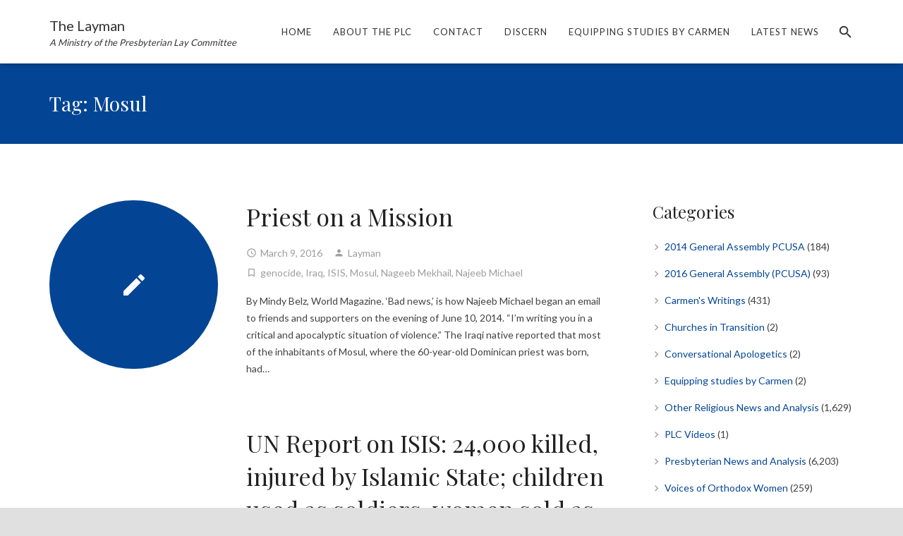

--- FILE ---
content_type: text/html; charset=UTF-8
request_url: https://layman.org/tag/mosul/
body_size: 21248
content:
<!DOCTYPE HTML>
<html class="" lang="en-US">
<head>
	<meta charset="UTF-8">

		<title>Mosul Archives - The Presbyterian Lay Committee</title>

	<meta name='robots' content='max-image-preview:large' />
	<style>img:is([sizes="auto" i], [sizes^="auto," i]) { contain-intrinsic-size: 3000px 1500px }</style>
	
<!-- This site is optimized with the Yoast SEO plugin v8.2 - https://yoast.com/wordpress/plugins/seo/ -->
<meta name="robots" content="noindex,follow"/>
<meta name="twitter:card" content="summary" />
<meta name="twitter:title" content="Mosul Archives - The Presbyterian Lay Committee" />
<!-- / Yoast SEO plugin. -->

<link rel='dns-prefetch' href='//fonts.googleapis.com' />
<link rel="alternate" type="application/rss+xml" title="The Presbyterian Lay Committee &raquo; Feed" href="https://layman.org/feed/" />
<link rel="alternate" type="application/rss+xml" title="The Presbyterian Lay Committee &raquo; Comments Feed" href="https://layman.org/comments/feed/" />
<link rel="alternate" type="application/rss+xml" title="The Presbyterian Lay Committee &raquo; Mosul Tag Feed" href="https://layman.org/tag/mosul/feed/" />
<meta name="viewport" content="width=device-width, initial-scale=1">
<meta name="SKYPE_TOOLBAR" content="SKYPE_TOOLBAR_PARSER_COMPATIBLE">
<script type="text/javascript">
/* <![CDATA[ */
window._wpemojiSettings = {"baseUrl":"https:\/\/s.w.org\/images\/core\/emoji\/16.0.1\/72x72\/","ext":".png","svgUrl":"https:\/\/s.w.org\/images\/core\/emoji\/16.0.1\/svg\/","svgExt":".svg","source":{"concatemoji":"https:\/\/layman.org\/wp-includes\/js\/wp-emoji-release.min.js?ver=6.8.3"}};
/*! This file is auto-generated */
!function(s,n){var o,i,e;function c(e){try{var t={supportTests:e,timestamp:(new Date).valueOf()};sessionStorage.setItem(o,JSON.stringify(t))}catch(e){}}function p(e,t,n){e.clearRect(0,0,e.canvas.width,e.canvas.height),e.fillText(t,0,0);var t=new Uint32Array(e.getImageData(0,0,e.canvas.width,e.canvas.height).data),a=(e.clearRect(0,0,e.canvas.width,e.canvas.height),e.fillText(n,0,0),new Uint32Array(e.getImageData(0,0,e.canvas.width,e.canvas.height).data));return t.every(function(e,t){return e===a[t]})}function u(e,t){e.clearRect(0,0,e.canvas.width,e.canvas.height),e.fillText(t,0,0);for(var n=e.getImageData(16,16,1,1),a=0;a<n.data.length;a++)if(0!==n.data[a])return!1;return!0}function f(e,t,n,a){switch(t){case"flag":return n(e,"\ud83c\udff3\ufe0f\u200d\u26a7\ufe0f","\ud83c\udff3\ufe0f\u200b\u26a7\ufe0f")?!1:!n(e,"\ud83c\udde8\ud83c\uddf6","\ud83c\udde8\u200b\ud83c\uddf6")&&!n(e,"\ud83c\udff4\udb40\udc67\udb40\udc62\udb40\udc65\udb40\udc6e\udb40\udc67\udb40\udc7f","\ud83c\udff4\u200b\udb40\udc67\u200b\udb40\udc62\u200b\udb40\udc65\u200b\udb40\udc6e\u200b\udb40\udc67\u200b\udb40\udc7f");case"emoji":return!a(e,"\ud83e\udedf")}return!1}function g(e,t,n,a){var r="undefined"!=typeof WorkerGlobalScope&&self instanceof WorkerGlobalScope?new OffscreenCanvas(300,150):s.createElement("canvas"),o=r.getContext("2d",{willReadFrequently:!0}),i=(o.textBaseline="top",o.font="600 32px Arial",{});return e.forEach(function(e){i[e]=t(o,e,n,a)}),i}function t(e){var t=s.createElement("script");t.src=e,t.defer=!0,s.head.appendChild(t)}"undefined"!=typeof Promise&&(o="wpEmojiSettingsSupports",i=["flag","emoji"],n.supports={everything:!0,everythingExceptFlag:!0},e=new Promise(function(e){s.addEventListener("DOMContentLoaded",e,{once:!0})}),new Promise(function(t){var n=function(){try{var e=JSON.parse(sessionStorage.getItem(o));if("object"==typeof e&&"number"==typeof e.timestamp&&(new Date).valueOf()<e.timestamp+604800&&"object"==typeof e.supportTests)return e.supportTests}catch(e){}return null}();if(!n){if("undefined"!=typeof Worker&&"undefined"!=typeof OffscreenCanvas&&"undefined"!=typeof URL&&URL.createObjectURL&&"undefined"!=typeof Blob)try{var e="postMessage("+g.toString()+"("+[JSON.stringify(i),f.toString(),p.toString(),u.toString()].join(",")+"));",a=new Blob([e],{type:"text/javascript"}),r=new Worker(URL.createObjectURL(a),{name:"wpTestEmojiSupports"});return void(r.onmessage=function(e){c(n=e.data),r.terminate(),t(n)})}catch(e){}c(n=g(i,f,p,u))}t(n)}).then(function(e){for(var t in e)n.supports[t]=e[t],n.supports.everything=n.supports.everything&&n.supports[t],"flag"!==t&&(n.supports.everythingExceptFlag=n.supports.everythingExceptFlag&&n.supports[t]);n.supports.everythingExceptFlag=n.supports.everythingExceptFlag&&!n.supports.flag,n.DOMReady=!1,n.readyCallback=function(){n.DOMReady=!0}}).then(function(){return e}).then(function(){var e;n.supports.everything||(n.readyCallback(),(e=n.source||{}).concatemoji?t(e.concatemoji):e.wpemoji&&e.twemoji&&(t(e.twemoji),t(e.wpemoji)))}))}((window,document),window._wpemojiSettings);
/* ]]> */
</script>
<style id='wp-emoji-styles-inline-css' type='text/css'>

	img.wp-smiley, img.emoji {
		display: inline !important;
		border: none !important;
		box-shadow: none !important;
		height: 1em !important;
		width: 1em !important;
		margin: 0 0.07em !important;
		vertical-align: -0.1em !important;
		background: none !important;
		padding: 0 !important;
	}
</style>
<link rel='stylesheet' id='wp-block-library-css' href='https://layman.org/wp-includes/css/dist/block-library/style.min.css?ver=6.8.3' type='text/css' media='all' />
<style id='classic-theme-styles-inline-css' type='text/css'>
/*! This file is auto-generated */
.wp-block-button__link{color:#fff;background-color:#32373c;border-radius:9999px;box-shadow:none;text-decoration:none;padding:calc(.667em + 2px) calc(1.333em + 2px);font-size:1.125em}.wp-block-file__button{background:#32373c;color:#fff;text-decoration:none}
</style>
<style id='global-styles-inline-css' type='text/css'>
:root{--wp--preset--aspect-ratio--square: 1;--wp--preset--aspect-ratio--4-3: 4/3;--wp--preset--aspect-ratio--3-4: 3/4;--wp--preset--aspect-ratio--3-2: 3/2;--wp--preset--aspect-ratio--2-3: 2/3;--wp--preset--aspect-ratio--16-9: 16/9;--wp--preset--aspect-ratio--9-16: 9/16;--wp--preset--color--black: #000000;--wp--preset--color--cyan-bluish-gray: #abb8c3;--wp--preset--color--white: #ffffff;--wp--preset--color--pale-pink: #f78da7;--wp--preset--color--vivid-red: #cf2e2e;--wp--preset--color--luminous-vivid-orange: #ff6900;--wp--preset--color--luminous-vivid-amber: #fcb900;--wp--preset--color--light-green-cyan: #7bdcb5;--wp--preset--color--vivid-green-cyan: #00d084;--wp--preset--color--pale-cyan-blue: #8ed1fc;--wp--preset--color--vivid-cyan-blue: #0693e3;--wp--preset--color--vivid-purple: #9b51e0;--wp--preset--gradient--vivid-cyan-blue-to-vivid-purple: linear-gradient(135deg,rgba(6,147,227,1) 0%,rgb(155,81,224) 100%);--wp--preset--gradient--light-green-cyan-to-vivid-green-cyan: linear-gradient(135deg,rgb(122,220,180) 0%,rgb(0,208,130) 100%);--wp--preset--gradient--luminous-vivid-amber-to-luminous-vivid-orange: linear-gradient(135deg,rgba(252,185,0,1) 0%,rgba(255,105,0,1) 100%);--wp--preset--gradient--luminous-vivid-orange-to-vivid-red: linear-gradient(135deg,rgba(255,105,0,1) 0%,rgb(207,46,46) 100%);--wp--preset--gradient--very-light-gray-to-cyan-bluish-gray: linear-gradient(135deg,rgb(238,238,238) 0%,rgb(169,184,195) 100%);--wp--preset--gradient--cool-to-warm-spectrum: linear-gradient(135deg,rgb(74,234,220) 0%,rgb(151,120,209) 20%,rgb(207,42,186) 40%,rgb(238,44,130) 60%,rgb(251,105,98) 80%,rgb(254,248,76) 100%);--wp--preset--gradient--blush-light-purple: linear-gradient(135deg,rgb(255,206,236) 0%,rgb(152,150,240) 100%);--wp--preset--gradient--blush-bordeaux: linear-gradient(135deg,rgb(254,205,165) 0%,rgb(254,45,45) 50%,rgb(107,0,62) 100%);--wp--preset--gradient--luminous-dusk: linear-gradient(135deg,rgb(255,203,112) 0%,rgb(199,81,192) 50%,rgb(65,88,208) 100%);--wp--preset--gradient--pale-ocean: linear-gradient(135deg,rgb(255,245,203) 0%,rgb(182,227,212) 50%,rgb(51,167,181) 100%);--wp--preset--gradient--electric-grass: linear-gradient(135deg,rgb(202,248,128) 0%,rgb(113,206,126) 100%);--wp--preset--gradient--midnight: linear-gradient(135deg,rgb(2,3,129) 0%,rgb(40,116,252) 100%);--wp--preset--font-size--small: 13px;--wp--preset--font-size--medium: 20px;--wp--preset--font-size--large: 36px;--wp--preset--font-size--x-large: 42px;--wp--preset--spacing--20: 0.44rem;--wp--preset--spacing--30: 0.67rem;--wp--preset--spacing--40: 1rem;--wp--preset--spacing--50: 1.5rem;--wp--preset--spacing--60: 2.25rem;--wp--preset--spacing--70: 3.38rem;--wp--preset--spacing--80: 5.06rem;--wp--preset--shadow--natural: 6px 6px 9px rgba(0, 0, 0, 0.2);--wp--preset--shadow--deep: 12px 12px 50px rgba(0, 0, 0, 0.4);--wp--preset--shadow--sharp: 6px 6px 0px rgba(0, 0, 0, 0.2);--wp--preset--shadow--outlined: 6px 6px 0px -3px rgba(255, 255, 255, 1), 6px 6px rgba(0, 0, 0, 1);--wp--preset--shadow--crisp: 6px 6px 0px rgba(0, 0, 0, 1);}:where(.is-layout-flex){gap: 0.5em;}:where(.is-layout-grid){gap: 0.5em;}body .is-layout-flex{display: flex;}.is-layout-flex{flex-wrap: wrap;align-items: center;}.is-layout-flex > :is(*, div){margin: 0;}body .is-layout-grid{display: grid;}.is-layout-grid > :is(*, div){margin: 0;}:where(.wp-block-columns.is-layout-flex){gap: 2em;}:where(.wp-block-columns.is-layout-grid){gap: 2em;}:where(.wp-block-post-template.is-layout-flex){gap: 1.25em;}:where(.wp-block-post-template.is-layout-grid){gap: 1.25em;}.has-black-color{color: var(--wp--preset--color--black) !important;}.has-cyan-bluish-gray-color{color: var(--wp--preset--color--cyan-bluish-gray) !important;}.has-white-color{color: var(--wp--preset--color--white) !important;}.has-pale-pink-color{color: var(--wp--preset--color--pale-pink) !important;}.has-vivid-red-color{color: var(--wp--preset--color--vivid-red) !important;}.has-luminous-vivid-orange-color{color: var(--wp--preset--color--luminous-vivid-orange) !important;}.has-luminous-vivid-amber-color{color: var(--wp--preset--color--luminous-vivid-amber) !important;}.has-light-green-cyan-color{color: var(--wp--preset--color--light-green-cyan) !important;}.has-vivid-green-cyan-color{color: var(--wp--preset--color--vivid-green-cyan) !important;}.has-pale-cyan-blue-color{color: var(--wp--preset--color--pale-cyan-blue) !important;}.has-vivid-cyan-blue-color{color: var(--wp--preset--color--vivid-cyan-blue) !important;}.has-vivid-purple-color{color: var(--wp--preset--color--vivid-purple) !important;}.has-black-background-color{background-color: var(--wp--preset--color--black) !important;}.has-cyan-bluish-gray-background-color{background-color: var(--wp--preset--color--cyan-bluish-gray) !important;}.has-white-background-color{background-color: var(--wp--preset--color--white) !important;}.has-pale-pink-background-color{background-color: var(--wp--preset--color--pale-pink) !important;}.has-vivid-red-background-color{background-color: var(--wp--preset--color--vivid-red) !important;}.has-luminous-vivid-orange-background-color{background-color: var(--wp--preset--color--luminous-vivid-orange) !important;}.has-luminous-vivid-amber-background-color{background-color: var(--wp--preset--color--luminous-vivid-amber) !important;}.has-light-green-cyan-background-color{background-color: var(--wp--preset--color--light-green-cyan) !important;}.has-vivid-green-cyan-background-color{background-color: var(--wp--preset--color--vivid-green-cyan) !important;}.has-pale-cyan-blue-background-color{background-color: var(--wp--preset--color--pale-cyan-blue) !important;}.has-vivid-cyan-blue-background-color{background-color: var(--wp--preset--color--vivid-cyan-blue) !important;}.has-vivid-purple-background-color{background-color: var(--wp--preset--color--vivid-purple) !important;}.has-black-border-color{border-color: var(--wp--preset--color--black) !important;}.has-cyan-bluish-gray-border-color{border-color: var(--wp--preset--color--cyan-bluish-gray) !important;}.has-white-border-color{border-color: var(--wp--preset--color--white) !important;}.has-pale-pink-border-color{border-color: var(--wp--preset--color--pale-pink) !important;}.has-vivid-red-border-color{border-color: var(--wp--preset--color--vivid-red) !important;}.has-luminous-vivid-orange-border-color{border-color: var(--wp--preset--color--luminous-vivid-orange) !important;}.has-luminous-vivid-amber-border-color{border-color: var(--wp--preset--color--luminous-vivid-amber) !important;}.has-light-green-cyan-border-color{border-color: var(--wp--preset--color--light-green-cyan) !important;}.has-vivid-green-cyan-border-color{border-color: var(--wp--preset--color--vivid-green-cyan) !important;}.has-pale-cyan-blue-border-color{border-color: var(--wp--preset--color--pale-cyan-blue) !important;}.has-vivid-cyan-blue-border-color{border-color: var(--wp--preset--color--vivid-cyan-blue) !important;}.has-vivid-purple-border-color{border-color: var(--wp--preset--color--vivid-purple) !important;}.has-vivid-cyan-blue-to-vivid-purple-gradient-background{background: var(--wp--preset--gradient--vivid-cyan-blue-to-vivid-purple) !important;}.has-light-green-cyan-to-vivid-green-cyan-gradient-background{background: var(--wp--preset--gradient--light-green-cyan-to-vivid-green-cyan) !important;}.has-luminous-vivid-amber-to-luminous-vivid-orange-gradient-background{background: var(--wp--preset--gradient--luminous-vivid-amber-to-luminous-vivid-orange) !important;}.has-luminous-vivid-orange-to-vivid-red-gradient-background{background: var(--wp--preset--gradient--luminous-vivid-orange-to-vivid-red) !important;}.has-very-light-gray-to-cyan-bluish-gray-gradient-background{background: var(--wp--preset--gradient--very-light-gray-to-cyan-bluish-gray) !important;}.has-cool-to-warm-spectrum-gradient-background{background: var(--wp--preset--gradient--cool-to-warm-spectrum) !important;}.has-blush-light-purple-gradient-background{background: var(--wp--preset--gradient--blush-light-purple) !important;}.has-blush-bordeaux-gradient-background{background: var(--wp--preset--gradient--blush-bordeaux) !important;}.has-luminous-dusk-gradient-background{background: var(--wp--preset--gradient--luminous-dusk) !important;}.has-pale-ocean-gradient-background{background: var(--wp--preset--gradient--pale-ocean) !important;}.has-electric-grass-gradient-background{background: var(--wp--preset--gradient--electric-grass) !important;}.has-midnight-gradient-background{background: var(--wp--preset--gradient--midnight) !important;}.has-small-font-size{font-size: var(--wp--preset--font-size--small) !important;}.has-medium-font-size{font-size: var(--wp--preset--font-size--medium) !important;}.has-large-font-size{font-size: var(--wp--preset--font-size--large) !important;}.has-x-large-font-size{font-size: var(--wp--preset--font-size--x-large) !important;}
:where(.wp-block-post-template.is-layout-flex){gap: 1.25em;}:where(.wp-block-post-template.is-layout-grid){gap: 1.25em;}
:where(.wp-block-columns.is-layout-flex){gap: 2em;}:where(.wp-block-columns.is-layout-grid){gap: 2em;}
:root :where(.wp-block-pullquote){font-size: 1.5em;line-height: 1.6;}
</style>
<link rel='stylesheet' id='us-font-1-css' href='https://fonts.googleapis.com/css?family=Playfair+Display%3A400%2C700&#038;subset=latin&#038;ver=6.8.3' type='text/css' media='all' />
<link rel='stylesheet' id='us-font-2-css' href='https://fonts.googleapis.com/css?family=Lato%3A400%2C700&#038;subset=latin&#038;ver=6.8.3' type='text/css' media='all' />
<link rel='stylesheet' id='us-base-css' href='//layman.org/wp-content/themes/Zephyr/framework/css/us-base.min.css?ver=4.4.1' type='text/css' media='all' />
<link rel='stylesheet' id='us-style-css' href='//layman.org/wp-content/themes/Zephyr/css/style.min.css?ver=4.4.1' type='text/css' media='all' />
<link rel='stylesheet' id='us-responsive-css' href='//layman.org/wp-content/themes/Zephyr/css/responsive.min.css?ver=4.4.1' type='text/css' media='all' />
<script>if (document.location.protocol != "https:") {document.location = document.URL.replace(/^http:/i, "https:");}</script><link rel="https://api.w.org/" href="https://layman.org/wp-json/" /><link rel="alternate" title="JSON" type="application/json" href="https://layman.org/wp-json/wp/v2/tags/4398" /><link rel="EditURI" type="application/rsd+xml" title="RSD" href="https://layman.org/xmlrpc.php?rsd" />
<script type="text/javascript">
	if ( ! /Android|webOS|iPhone|iPad|iPod|BlackBerry|IEMobile|Opera Mini/i.test(navigator.userAgent)) {
		var root = document.getElementsByTagName( 'html' )[0]
		root.className += " no-touch";
	}
</script>
<meta name="generator" content="Powered by Visual Composer - drag and drop page builder for WordPress."/>
<!--[if lte IE 9]><link rel="stylesheet" type="text/css" href="https://layman.org/wp-content/plugins/js_composer/assets/css/vc_lte_ie9.min.css" media="screen"><![endif]--><meta name="google-site-verification" content="K_l_3Zpj1en1whffRZ2vzcuPVbc_FYpPFHf0RQJ0c9o" />
<script>
  (function(i,s,o,g,r,a,m){i['GoogleAnalyticsObject']=r;i[r]=i[r]||function(){
  (i[r].q=i[r].q||[]).push(arguments)},i[r].l=1*new Date();a=s.createElement(o),
  m=s.getElementsByTagName(o)[0];a.async=1;a.src=g;m.parentNode.insertBefore(a,m)
  })(window,document,'script','https://www.google-analytics.com/analytics.js','ga');

  ga('create', 'UA-84863099-1', 'auto');
  ga('send', 'pageview');

</script><noscript><style type="text/css"> .wpb_animate_when_almost_visible { opacity: 1; }</style></noscript>
			<style id='us-theme-options-css' type="text/css">html {font-family:"Lato", sans-serif;font-size:14px;line-height:24px;font-weight:400;}.w-text.font_main_menu,.w-nav-item {font-family:"Lato", sans-serif;font-weight:400;}h1, h2, h3, h4, h5, h6,.w-text.font_heading,.w-blog-post.format-quote blockquote,.w-counter-number,.w-pricing-item-price,.w-tabs-item-title,.stats-block .stats-desc .stats-number {font-family:"Playfair Display", serif;font-weight:400;}h1 {font-size:40px;letter-spacing:0px;}h2 {font-size:34px;letter-spacing:0px;}h3 {font-size:28px;letter-spacing:0px;}h4,.widgettitle,.comment-reply-title,.woocommerce #reviews h2,.woocommerce .related > h2,.woocommerce .upsells > h2,.woocommerce .cross-sells > h2 {font-size:24px;letter-spacing:0px;}h5 {font-size:20px;letter-spacing:0px;}h6 {font-size:18px;letter-spacing:0px;}@media (max-width:767px) {html {font-size:16px;line-height:28px;}h1 {font-size:30px;}h1.vc_custom_heading {font-size:30px !important;}h2 {font-size:26px;}h2.vc_custom_heading {font-size:26px !important;}h3 {font-size:24px;}h3.vc_custom_heading {font-size:24px !important;}h4,.widgettitle,.comment-reply-title,.woocommerce #reviews h2,.woocommerce .related > h2,.woocommerce .upsells > h2,.woocommerce .cross-sells > h2 {font-size:22px;}h4.vc_custom_heading {font-size:22px !important;}h5 {font-size:20px;}h5.vc_custom_heading {font-size:20px !important;}h6 {font-size:18px;}h6.vc_custom_heading {font-size:18px !important;}}body,.header_hor .l-header.pos_fixed {min-width:1300px;}.l-canvas.type_boxed,.l-canvas.type_boxed .l-subheader,.l-canvas.type_boxed .l-section.type_sticky,.l-canvas.type_boxed ~ .l-footer {max-width:1300px;}.header_hor .l-subheader-h,.l-titlebar-h,.l-main-h,.l-section-h,.w-tabs-section-content-h,.w-blog-post-body {max-width:1140px;}@media (max-width:1290px) {.l-section:not(.width_full) .owl-nav {display:none;}}@media (max-width:1340px) {.l-section:not(.width_full) .w-blog .owl-nav {display:none;}}.l-sidebar {width:25%;}.l-content {width:70%;}@media (max-width:767px) {.g-cols > div:not([class*=" vc_col-"]) {float:none;width:100%;margin:0 0 2rem;}.g-cols.type_boxes > div,.g-cols > div:last-child,.g-cols > div.has-fill {margin-bottom:0;}.vc_wp_custommenu.layout_hor,.align_center_xs,.align_center_xs .w-socials {text-align:center;}}@media screen and (max-width:1200px) {.w-portfolio[class*="cols_"] .w-portfolio-item {width:33.3333333333%;}.w-portfolio[class*="cols_"] .w-portfolio-item.size_2x1,.w-portfolio[class*="cols_"] .w-portfolio-item.size_2x2 {width:66.6666666667%;}}@media screen and (max-width:900px) {.w-portfolio[class*="cols_"] .w-portfolio-item {width:50%;}.w-portfolio[class*="cols_"] .w-portfolio-item.size_2x1,.w-portfolio[class*="cols_"] .w-portfolio-item.size_2x2 {width:100%;}}@media screen and (max-width:600px) {.w-portfolio[class*="cols_"] .w-portfolio-item {width:100%;}}@media screen and (max-width:1200px) {.w-blog[class*="cols_"] .w-blog-post {width:33.3333333333%;}}@media screen and (max-width:900px) {.w-blog[class*="cols_"] .w-blog-post {width:50%;}}@media screen and (max-width:600px) {.w-blog[class*="cols_"] .w-blog-post {width:100%;}}@media (min-width:901px) {.l-subheader.at_top { display:none; }.header_hor .l-subheader.at_top {line-height:40px;height:40px;}.header_hor .l-header.sticky .l-subheader.at_top {line-height:0px;height:0px;overflow:hidden;}.header_hor .l-subheader.at_middle {line-height:90px;height:90px;}.header_hor .l-header.sticky .l-subheader.at_middle {line-height:90px;height:90px;}.l-subheader.at_bottom { display:none; }.header_hor .l-subheader.at_bottom {line-height:50px;height:50px;}.header_hor .l-header.sticky .l-subheader.at_bottom {line-height:50px;height:50px;}.header_hor .l-header.pos_fixed + .l-titlebar,.header_hor .sidebar_left .l-header.pos_fixed + .l-main,.header_hor .sidebar_right .l-header.pos_fixed + .l-main,.header_hor .sidebar_none .l-header.pos_fixed + .l-main .l-section:first-child,.header_hor.header_inpos_below .l-header.pos_fixed ~ .l-main .l-section:nth-child(2),.header_hor .l-header.pos_static.bg_transparent + .l-titlebar,.header_hor .sidebar_left .l-header.pos_static.bg_transparent + .l-main,.header_hor .sidebar_right .l-header.pos_static.bg_transparent + .l-main,.header_hor .sidebar_none .l-header.pos_static.bg_transparent + .l-main .l-section:first-child {padding-top:90px;}.header_hor .l-header.pos_static.bg_solid + .l-main .l-section.preview_trendy .w-blog-post-preview {top:-90px;}.header_hor.header_inpos_bottom .l-header.pos_fixed ~ .l-main .l-section:first-child {padding-bottom:90px;}.header_hor .l-header.bg_transparent ~ .l-main .l-section.valign_center:first-child > .l-section-h {top:-45px;}.header_hor.header_inpos_bottom .l-header.pos_fixed.bg_transparent ~ .l-main .l-section.valign_center:first-child > .l-section-h {top:45px;}.header_hor .l-header.pos_fixed ~ .l-main .l-section.height_full:not(:first-child) {min-height:calc(100vh - 90px);}.admin-bar.header_hor .l-header.pos_fixed ~ .l-main .l-section.height_full:not(:first-child) {min-height:calc(100vh - 122px);}.header_hor .l-header.pos_fixed ~ .l-main .l-section.sticky {top:90px;}.admin-bar.header_hor .l-header.pos_fixed ~ .l-main .l-section.sticky {top:122px;}.header_hor .sidebar_none .l-header.pos_fixed.sticky + .l-main .l-section.type_sticky:first-child {padding-top:90px;}.header_ver {padding-left:300px;position:relative;}.rtl.header_ver {padding-left:0;padding-right:300px;}.header_ver .l-header,.header_ver .l-header .w-cart-notification {width:300px;}.header_ver .l-navigation-item.to_next {left:calc(300px - 13.5rem);}.no-touch .header_ver .l-navigation-item.to_next:hover {left:300px;}.rtl.header_ver .l-navigation-item.to_next {right:calc(300px - 13.5rem);}.no-touch .rtl.header_ver .l-navigation-item.to_next:hover {right:300px;}.header_ver .w-nav.type_desktop [class*="columns"] .w-nav-list.level_2 {width:calc(100vw - 300px);max-width:980px;}}@media (min-width:601px) and (max-width:900px) {.l-subheader.at_top { display:none; }.header_hor .l-subheader.at_top {line-height:36px;height:36px;}.header_hor .l-header.sticky .l-subheader.at_top {line-height:36px;height:36px;}.header_hor .l-subheader.at_middle {line-height:80px;height:80px;}.header_hor .l-header.sticky .l-subheader.at_middle {line-height:50px;height:50px;}.l-subheader.at_bottom { display:none; }.header_hor .l-subheader.at_bottom {line-height:50px;height:50px;}.header_hor .l-header.sticky .l-subheader.at_bottom {line-height:50px;height:50px;}.header_hor .l-header.pos_fixed + .l-titlebar,.header_hor .sidebar_left .l-header.pos_fixed + .l-main,.header_hor .sidebar_right .l-header.pos_fixed + .l-main,.header_hor .sidebar_none .l-header.pos_fixed + .l-main .l-section:first-child,.header_hor .l-header.pos_static.bg_transparent + .l-titlebar,.header_hor .sidebar_left .l-header.pos_static.bg_transparent + .l-main,.header_hor .sidebar_right .l-header.pos_static.bg_transparent + .l-main,.header_hor .sidebar_none .l-header.pos_static.bg_transparent + .l-main .l-section:first-child {padding-top:80px;}.header_hor .l-header.pos_static.bg_solid + .l-main .l-section.preview_trendy .w-blog-post-preview {top:-80px;}.header_hor .l-header.pos_fixed ~ .l-main .l-section.sticky {top:50px;}.admin-bar.header_hor .l-header.pos_fixed ~ .l-main .l-section.sticky {top:96px;}.header_hor .sidebar_none .l-header.pos_fixed.sticky + .l-main .l-section.type_sticky:first-child {padding-top:50px;}.header_ver .l-header {width:300px;}}@media (max-width:600px) {.l-subheader.at_top { display:none; }.header_hor .l-subheader.at_top {line-height:36px;height:36px;}.header_hor .l-header.sticky .l-subheader.at_top {line-height:36px;height:36px;}.header_hor .l-subheader.at_middle {line-height:60px;height:60px;}.header_hor .l-header.sticky .l-subheader.at_middle {line-height:50px;height:50px;}.l-subheader.at_bottom { display:none; }.header_hor .l-subheader.at_bottom {line-height:50px;height:50px;}.header_hor .l-header.sticky .l-subheader.at_bottom {line-height:50px;height:50px;}.header_hor .l-header.pos_fixed + .l-titlebar,.header_hor .sidebar_left .l-header.pos_fixed + .l-main,.header_hor .sidebar_right .l-header.pos_fixed + .l-main,.header_hor .sidebar_none .l-header.pos_fixed + .l-main .l-section:first-child,.header_hor .l-header.pos_static.bg_transparent + .l-titlebar,.header_hor .sidebar_left .l-header.pos_static.bg_transparent + .l-main,.header_hor .sidebar_right .l-header.pos_static.bg_transparent + .l-main,.header_hor .sidebar_none .l-header.pos_static.bg_transparent + .l-main .l-section:first-child {padding-top:60px;}.header_hor .l-header.pos_static.bg_solid + .l-main .l-section.preview_trendy .w-blog-post-preview {top:-60px;}.header_hor .l-header.pos_fixed ~ .l-main .l-section.sticky {top:50px;}.header_hor .sidebar_none .l-header.pos_fixed.sticky + .l-main .l-section.type_sticky:first-child {padding-top:50px;}}@media (min-width:901px) {.ush_image_1 { height:60px; }.l-header.sticky .ush_image_1 { height:60px; }}@media (min-width:601px) and (max-width:900px) {.ush_image_1 { height:40px; }.l-header.sticky .ush_image_1 { height:40px; }}@media (max-width:600px) {.ush_image_1 { height:30px; }.l-header.sticky .ush_image_1 { height:30px; }}.ush_text_2 .w-text-value { color:; }@media (min-width:901px) {.ush_text_2 { font-size:13px; }}@media (min-width:601px) and (max-width:900px) {.ush_text_2 { font-size:13px; }}@media (max-width:600px) {.ush_text_2 { font-size:13px; }}.ush_text_2 { white-space:nowrap; }.ush_text_3 .w-text-value { color:; }@media (min-width:901px) {.ush_text_3 { font-size:13px; }}@media (min-width:601px) and (max-width:900px) {.ush_text_3 { font-size:13px; }}@media (max-width:600px) {.ush_text_3 { font-size:13px; }}.ush_text_3 { white-space:nowrap; }.ush_text_4 .w-text-value { color:; }@media (min-width:901px) {.ush_text_4 { font-size:13px; }}@media (min-width:601px) and (max-width:900px) {.ush_text_4 { font-size:13px; }}@media (max-width:600px) {.ush_text_4 { font-size:13px; }}.ush_text_4 { white-space:nowrap; }.ush_text_1 .w-text-value { color:; }@media (min-width:901px) {.ush_text_1 { font-size:20px; }}@media (min-width:601px) and (max-width:900px) {.ush_text_1 { font-size:18px; }}@media (max-width:600px) {.ush_text_1 { font-size:18px; }}.ush_text_1 { white-space:nowrap; }.ush_text_5 .w-text-value { color:; }@media (min-width:901px) {.ush_text_5 { font-size:13px; }}@media (min-width:601px) and (max-width:900px) {.ush_text_5 { font-size:13px; }}@media (max-width:600px) {.ush_text_5 { font-size:13px; }}.ush_text_5 { white-space:nowrap; }.header_hor .ush_menu_1.type_desktop .w-nav-list.level_1 > .menu-item > a {padding:0 15px;}.header_ver .ush_menu_1.type_desktop {line-height:30px;}.ush_menu_1.type_desktop .btn.w-nav-item.level_1 > .w-nav-anchor {margin:7.5px;}.ush_menu_1.type_desktop .w-nav-list.level_1 > .menu-item > a,.ush_menu_1.type_desktop [class*="columns"] .menu-item-has-children .w-nav-anchor.level_2 {font-size:13px;}.ush_menu_1.type_desktop .w-nav-anchor:not(.level_1) {font-size:13px;}.ush_menu_1.type_mobile .w-nav-anchor.level_1 {font-size:15px;}.ush_menu_1.type_mobile .w-nav-anchor:not(.level_1) {font-size:14px;}@media screen and (max-width:900px) {.header_hor .w-nav-list.hide_for_mobiles {display:none;}}@media (min-width:901px) {.ush_search_1.layout_simple {max-width:240px;}.ush_search_1.layout_modern.active {width:240px;}}@media (min-width:601px) and (max-width:900px) {.ush_search_1.layout_simple {max-width:200px;}.ush_search_1.layout_modern.active {width:200px;}}@media (min-width:901px) {.ush_socials_1 {font-size:18px;}}@media (min-width:601px) and (max-width:900px) {.ush_socials_1 {font-size:18px;}}@media (max-width:600px) {.ush_socials_1 {font-size:18px;}}.ush_socials_1 .custom .w-socials-item-link-hover {background-color:#1abc9c;}.ush_socials_1.color_brand .custom .w-socials-item-link {color:#1abc9c;}@media (min-width:901px) {.ush_dropdown_1 .w-dropdown-h {font-size:13px;}}@media (min-width:601px) and (max-width:900px) {.ush_dropdown_1 .w-dropdown-h {font-size:13px;}}@media (max-width:600px) {.ush_dropdown_1 .w-dropdown-h {font-size:13px;}}@media (min-width:901px) {.ush_cart_1 .w-cart-link {font-size:20px;}}@media (min-width:601px) and (max-width:900px) {.ush_cart_1 .w-cart-link {font-size:20px;}}@media (max-width:600px) {.ush_cart_1 .w-cart-link {font-size:20px;}}body {background-color:#e0e0e0;}.l-subheader.at_top,.l-subheader.at_top .w-dropdown-list,.header_hor .l-subheader.at_top .type_mobile .w-nav-list.level_1 {background-color:#034594;}.l-subheader.at_top,.l-subheader.at_top .w-dropdown.active,.header_hor .l-subheader.at_top .type_mobile .w-nav-list.level_1 {color:#c8b8e5;}.no-touch .l-subheader.at_top a:hover,.no-touch .l-subheader.at_top .w-cart-quantity,.no-touch .l-header.bg_transparent .l-subheader.at_top .w-dropdown.active a:hover {color:#ffffff;}.header_ver .l-header,.header_hor .l-subheader.at_middle,.l-subheader.at_middle .w-dropdown-list,.header_hor .l-subheader.at_middle .type_mobile .w-nav-list.level_1 {background-color:#ffffff;}.l-subheader.at_middle,.l-subheader.at_middle .w-dropdown.active,.header_hor .l-subheader.at_middle .type_mobile .w-nav-list.level_1 {color:#333333;}.no-touch .l-subheader.at_middle a:hover,.no-touch .l-subheader.at_middle .w-cart-quantity,.no-touch .l-header.bg_transparent .l-subheader.at_middle .w-dropdown.active a:hover {color:#034594;}.l-subheader.at_bottom,.l-subheader.at_bottom .w-dropdown-list,.header_hor .l-subheader.at_bottom .type_mobile .w-nav-list.level_1 {background-color:#034594;}.l-subheader.at_bottom,.l-subheader.at_bottom .w-dropdown.active,.header_hor .l-subheader.at_bottom .type_mobile .w-nav-list.level_1 {color:#c8b8e5;}.no-touch .l-subheader.at_bottom a:hover,.no-touch .l-subheader.at_bottom .w-cart-quantity,.no-touch .l-header.bg_transparent .l-subheader.at_bottom .w-dropdown.active a:hover {color:#fff;}.l-header.bg_transparent:not(.sticky) .l-subheader {color:#fff;}.no-touch .l-header.bg_transparent:not(.sticky) a:not(.w-nav-anchor):hover,.no-touch .l-header.bg_transparent:not(.sticky) .type_desktop .w-nav-item.level_1:hover > .w-nav-anchor {color:#fff;}.l-header.bg_transparent:not(.sticky) .w-nav-title:after {background-color:#fff;}.w-search-form {background-color:#034594;color:#fff;}.w-search.layout_fullscreen .w-search-background {background-color:#034594;}.w-search.layout_fullscreen input:focus + .w-form-row-field-bar:before,.w-search.layout_fullscreen input:focus + .w-form-row-field-bar:after {background-color:#fff;}.no-touch .w-nav-item.level_1:hover > .w-nav-anchor {background-color:#ffffff;color:#034594;}.w-nav-title:after {background-color:#034594;}.w-nav-item.level_1.current-menu-item > .w-nav-anchor,.w-nav-item.level_1.current-menu-parent > .w-nav-anchor,.w-nav-item.level_1.current-menu-ancestor > .w-nav-anchor {background-color:;color:#034594;}.l-header.bg_transparent:not(.sticky) .type_desktop .w-nav-item.level_1.current-menu-item > .w-nav-anchor,.l-header.bg_transparent:not(.sticky) .type_desktop .w-nav-item.level_1.current-menu-ancestor > .w-nav-anchor {color:#ffc670;}.w-nav-list:not(.level_1) {background-color:#fff;color:#212121;}.w-nav-anchor:not(.level_1) .ripple {background-color:#212121;}.no-touch .w-nav-item:not(.level_1):hover > .w-nav-anchor {background-color:#eee;color:#212121;}.w-nav-item:not(.level_1).current-menu-item > .w-nav-anchor,.w-nav-item:not(.level_1).current-menu-parent > .w-nav-anchor,.w-nav-item:not(.level_1).current-menu-ancestor > .w-nav-anchor {background-color:#f7f7f7;color:#034594;}.btn.w-menu-item,.btn.menu-item.level_1 > a,.l-footer .vc_wp_custommenu.layout_hor .btn > a {background-color:#fff !important;color:#034594 !important;}.no-touch .btn.w-menu-item:hover,.no-touch .btn.menu-item.level_1 > a:hover,.no-touch .l-footer .vc_wp_custommenu.layout_hor .btn > a:hover {background-color:#fff !important;color:#034594 !important;}body.us_iframe,.l-preloader,.l-canvas,.l-footer,.l-popup-box-content,.w-blog.layout_flat .w-blog-post-h,.w-cart-dropdown,.w-pricing.style_1 .w-pricing-item-h,.w-person.layout_card,.select2-dropdown,.us-woo-shop_modern .product-h,.no-touch .us-woo-shop_modern .product-meta,.woocommerce #payment .payment_box,.widget_layered_nav ul li.chosen,.wpcf7-form-control-wrap.type_select:after {background-color:#fff;}.woocommerce #payment .payment_methods li > input:checked + label,.woocommerce .blockUI.blockOverlay {background-color:#fff !important;}button.w-btn.color_contrast.style_raised,a.w-btn.color_contrast.style_raised,.w-iconbox.style_circle.color_contrast .w-iconbox-icon {color:#fff;}.l-section.color_alternate,.l-titlebar.color_alternate,.l-section.for_blogpost .w-blog-post-preview,.l-section.for_related > .l-section-h,.l-canvas.sidebar_none .l-section.for_comments,.w-actionbox.color_light,.w-author,.w-blog.layout_latest .w-blog-post-meta-date,.no-touch .w-btn.style_flat:hover,.no-touch .pagination a.page-numbers:hover,.g-filters-item .ripple,.w-form.for_protected,.w-iconbox.style_circle.color_light .w-iconbox-icon,.g-loadmore-btn,.no-touch .owl-prev:hover,.no-touch .owl-next:hover,.w-profile,.w-pricing.style_1 .w-pricing-item-header,.w-pricing.style_2 .w-pricing-item-h,.w-progbar-bar,.w-progbar.style_3 .w-progbar-bar:before,.w-progbar.style_3 .w-progbar-bar-count,.l-main .w-socials-item-link,.w-tabs-item .ripple,.w-tabs.layout_timeline .w-tabs-item,.w-tabs.layout_timeline .w-tabs-section-header-h,.w-testimonials.style_1 .w-testimonial-h,.widget_calendar #calendar_wrap,.no-touch .l-main .widget_nav_menu a:hover,.woocommerce .login,.woocommerce .track_order,.woocommerce .checkout_coupon,.woocommerce .lost_reset_password,.woocommerce .register,.no-touch .us-woo-shop_modern .product-h .button:hover,.woocommerce .variations_form,.woocommerce .variations_form .variations td.value:after,.woocommerce .comment-respond,.woocommerce .stars span a:after,.woocommerce .cart_totals,.no-touch .woocommerce .product-remove a:hover,.woocommerce .checkout #order_review,.woocommerce ul.order_details,.widget_shopping_cart,.widget_layered_nav ul,.smile-icon-timeline-wrap .timeline-wrapper .timeline-block,.smile-icon-timeline-wrap .timeline-feature-item.feat-item {background-color:#f5f5f5;}.timeline-wrapper .timeline-post-right .ult-timeline-arrow l,.timeline-wrapper .timeline-post-left .ult-timeline-arrow l,.timeline-feature-item.feat-item .ult-timeline-arrow l {border-color:#f5f5f5;}hr,td,th,input,textarea,select,.l-section,.vc_column_container,.vc_column-inner,.w-form-row-field input:focus,.w-form-row-field textarea:focus,.widget_search input[type="text"]:focus,.w-image,.w-separator,.w-sharing-item,.w-tabs-list,.w-tabs-section,.w-tabs-section-header:before,.l-main .widget_nav_menu .menu,.l-main .widget_nav_menu .menu-item a,.wpml-ls-legacy-dropdown a,.wpml-ls-legacy-dropdown-click a,.woocommerce .quantity.buttons_added input.qty,.woocommerce .quantity.buttons_added .plus,.woocommerce .quantity.buttons_added .minus,.woocommerce-tabs .tabs,.woocommerce .related,.woocommerce .upsells,.woocommerce .cross-sells,.woocommerce ul.order_details li,.select2-selection--single,.smile-icon-timeline-wrap .timeline-line {border-color:#e0e0e0;}.w-iconbox.style_default.color_light .w-iconbox-icon,.w-separator,.pagination .page-numbers,.woocommerce .star-rating:before {color:#e0e0e0;}button.w-btn.color_light.style_raised,a.w-btn.color_light.style_raised,.no-touch .color_alternate .w-btn.style_flat:hover,.no-touch .g-loadmore-btn:hover,.color_alternate .g-filters-item .ripple,.color_alternate .w-tabs-item .ripple,.no-touch .color_alternate .owl-prev:hover,.no-touch .color_alternate .owl-next:hover,.no-touch .color_alternate .pagination a.page-numbers:hover,.no-touch .woocommerce #payment .payment_methods li > label:hover,.widget_price_filter .ui-slider:before {background-color:#e0e0e0;}h1, h2, h3, h4, h5, h6,.w-counter-number {color:#212121;}.w-progbar.color_heading .w-progbar-bar-h {background-color:#212121;}.l-canvas,.l-footer,.l-popup-box-content,button.w-btn.color_light.style_raised,a.w-btn.color_light.style_raised,.w-blog.layout_flat .w-blog-post-h,.w-cart-dropdown,.w-iconbox.style_circle.color_light .w-iconbox-icon,.w-pricing-item-h,.w-person.layout_card,.w-tabs.layout_timeline .w-tabs-item,.w-tabs.layout_timeline .w-tabs-section-header-h,.w-testimonials.style_1 .w-testimonial-h,.woocommerce .form-row .chosen-drop,.us-woo-shop_modern .product-h,.select2-dropdown {color:#424242;}button.w-btn.color_contrast.style_raised,a.w-btn.color_contrast.style_raised,.w-iconbox.style_circle.color_contrast .w-iconbox-icon,.w-progbar.color_text .w-progbar-bar-h,.w-scroller-dot span {background-color:#424242;}.w-scroller-dot span {box-shadow:0 0 0 2px #424242;}a {color:#034594;}.no-touch a:hover,.no-touch a:hover + .w-blog-post-body .w-blog-post-title a,.no-touch .w-blog-post-title a:hover {color:#ffb03a;}.no-touch .w-cart-dropdown a:not(.button):hover {color:#ffb03a !important;}.highlight_primary,.l-preloader,button.w-btn.color_primary.style_flat,a.w-btn.color_primary.style_flat,.w-counter.color_primary .w-counter-number,.w-iconbox.style_default.color_primary .w-iconbox-icon,.g-filters-item.active,.w-form-row.focused:before,.w-form-row.focused > i,.no-touch .w-sharing.type_simple.color_primary .w-sharing-item:hover .w-sharing-icon,.w-separator.color_primary,.w-tabs-item.active,.w-tabs-section.active .w-tabs-section-header,.l-main .widget_nav_menu .menu-item.current-menu-item > a,.no-touch .us-woo-shop_modern .product-h a.button,.woocommerce-tabs .tabs li.active,.woocommerce #payment .payment_methods li > input:checked + label,input[type="radio"]:checked + .wpcf7-list-item-label:before,input[type="checkbox"]:checked + .wpcf7-list-item-label:before {color:#034594;}.l-section.color_primary,.l-titlebar.color_primary,.no-touch .l-navigation-item:hover .l-navigation-item-arrow,.highlight_primary_bg,.w-actionbox.color_primary,.w-blog-post-preview-icon,button,input[type="submit"],a.w-btn.color_primary.style_raised,.pagination .page-numbers.current,.w-form-row.focused .w-form-row-field-bar:before,.w-form-row.focused .w-form-row-field-bar:after,.w-iconbox.style_circle.color_primary .w-iconbox-icon,.w-pricing.style_1 .type_featured .w-pricing-item-header,.w-pricing.style_2 .type_featured .w-pricing-item-h,.w-progbar.color_primary .w-progbar-bar-h,.w-sharing.type_solid.color_primary .w-sharing-item,.w-sharing.type_fixed.color_primary .w-sharing-item,.w-tabs-list-bar,.w-tabs.layout_timeline .w-tabs-item.active,.no-touch .w-tabs.layout_timeline .w-tabs-item:hover,.w-tabs.layout_timeline .w-tabs-section.active .w-tabs-section-header-h,.rsDefault .rsThumb.rsNavSelected,.woocommerce .button.alt,.woocommerce .button.checkout,.widget_price_filter .ui-slider-range,.widget_price_filter .ui-slider-handle,.select2-results__option--highlighted,.smile-icon-timeline-wrap .timeline-separator-text .sep-text,.smile-icon-timeline-wrap .timeline-wrapper .timeline-dot,.smile-icon-timeline-wrap .timeline-feature-item .timeline-dot,.l-body .cl-btn {background-color:#034594;}.l-content blockquote,.g-filters-item.active,input:focus,textarea:focus,.w-separator.color_primary,.owl-dot.active span,.rsBullet.rsNavSelected span,.woocommerce .quantity.buttons_added input.qty:focus,.validate-required.woocommerce-validated input:focus,.validate-required.woocommerce-invalid input:focus,.woocommerce .button.loading:before,.woocommerce .button.loading:after,.woocommerce .form-row .chosen-search input[type="text"]:focus,.woocommerce-tabs .tabs li.active {border-color:#034594;}input:focus,textarea:focus {box-shadow:0 -1px 0 0 #034594 inset;}.highlight_secondary,.no-touch .w-blognav-prev:hover .w-blognav-title,.no-touch .w-blognav-next:hover .w-blognav-title,button.w-btn.color_secondary.style_flat,a.w-btn.color_secondary.style_flat,.w-counter.color_secondary .w-counter-number,.w-iconbox.style_default.color_secondary .w-iconbox-icon,.w-iconbox.style_default .w-iconbox-link:active .w-iconbox-icon,.no-touch .w-iconbox.style_default .w-iconbox-link:hover .w-iconbox-icon,.w-iconbox-link:active .w-iconbox-title,.no-touch .w-iconbox-link:hover .w-iconbox-title,.no-touch .w-sharing.type_simple.color_secondary .w-sharing-item:hover .w-sharing-icon,.w-separator.color_secondary,.woocommerce .star-rating span:before,.woocommerce .stars span a:after {color:#ffb03a;}.l-section.color_secondary,.l-titlebar.color_secondary,.highlight_secondary_bg,.no-touch .w-blog.layout_tiles .w-blog-post-meta-category a:hover,.no-touch .l-section.preview_trendy .w-blog-post-meta-category a:hover,button.w-btn.color_secondary.style_raised,a.w-btn.color_secondary.style_raised,.w-actionbox.color_secondary,.w-iconbox.style_circle.color_secondary .w-iconbox-icon,.w-progbar.color_secondary .w-progbar-bar-h,.w-sharing.type_solid.color_secondary .w-sharing-item,.w-sharing.type_fixed.color_secondary .w-sharing-item,.no-touch .w-toplink.active:hover,.no-touch .tp-leftarrow.tparrows.custom:hover,.no-touch .tp-rightarrow.tparrows.custom:hover,p.demo_store,.woocommerce .onsale,.woocommerce .form-row .chosen-results li.highlighted {background-color:#ffb03a;}.w-separator.color_secondary {border-color:#ffb03a;}.highlight_faded,button.w-btn.color_light.style_flat,a.w-btn.color_light.style_flat,.w-author-url,.w-blog-post-meta > *,.w-comments-item-date,.w-comments-item-answer a,.w-profile-link.for_logout,.l-main .w-socials.color_desaturated .w-socials-item-link,.g-tags,.w-testimonial-author-role,.l-main .widget_tag_cloud,.l-main .widget_product_tag_cloud,.woocommerce .stars span:after {color:#9e9e9e;}.w-btn.style_flat .ripple,.w-btn.color_light.style_raised .ripple,.w-iconbox.style_circle.color_light .ripple,.l-main .w-socials.color_desaturated_inv .w-socials-item-link {background-color:#9e9e9e;}.color_footer-top,.color_footer-top .wpcf7-form-control-wrap.type_select:after {background-color:#212121;}.color_footer-top .w-socials-item-link,.color_footer-top .widget_shopping_cart {background-color:#292929;}.color_footer-top,.color_footer-top *,.color_footer-top .w-form-row input:focus,.color_footer-top .w-form-row textarea:focus {border-color:#333;}.color_footer-top .w-separator {color:#333;}.color_footer-top {color:#757575;}.color_footer-top a {color:#9e9e9e;}.no-touch .color_footer-top a:hover,.color_footer-top .w-form-row.focused:before,.color_footer-top .w-form-row.focused > i {color:#ffb03a;}.color_footer-top .w-form-row.focused .w-form-row-field-bar:before,.color_footer-top .w-form-row.focused .w-form-row-field-bar:after {background-color:#ffb03a;}.color_footer-top input:focus,.color_footer-top textarea:focus {border-color:#ffb03a;box-shadow:0 -1px 0 0 #ffb03a inset;}.color_footer-bottom,.color_footer-bottom .wpcf7-form-control-wrap.type_select:after {background-color:#111;}.color_footer-bottom .w-socials-item-link,.color_footer-bottom .widget_shopping_cart {background-color:#212121;}.color_footer-bottom,.color_footer-bottom,.color_footer-bottom .w-form-row input:focus,.color_footer-bottom .w-form-row textarea:focus {border-color:#292929;}.color_footer-bottom .w-separator {color:#292929;}.color_footer-bottom {color:#757575;}.color_footer-bottom a {color:#9e9e9e;}.no-touch .color_footer-bottom a:hover,.color_footer-bottom .w-form-row.focused:before,.color_footer-bottom .w-form-row.focused > i {color:#ffb03a;}.color_footer-bottom .w-form-row.focused .w-form-row-field-bar:before,.color_footer-bottom .w-form-row.focused .w-form-row-field-bar:after {background-color:#ffb03a;}.color_footer-bottom input:focus,.color_footer-bottom textarea:focus {border-color:#ffb03a;box-shadow:0 -1px 0 0 #ffb03a inset;}.w-nav-title {text-transform:uppercase;letter-spacing:1px;}.ush_hwrapper_1 {margin-bottom:0px;}.ush_hwrapper_2 {font-style:italic;}.b-footer {padding:30px 0px 25px!important;}.h-buttons {text-align:center;}.m-button {display:block;padding:40px 0px;font-family:"Playfair Display";font-size:30px;font-weight:700;color:#fff;text-transform:uppercase;}.m-button.b-1{background:#023F88;}.m-button.b-2{background:#034594;}.m-button.b-3{background:#022B5D;}.m-button.b-4{background:#033E85;}.m-button:hover{color:#fff !important; background-color:#034594!important;}.h-buttons .g-cols.type_default>div>.vc_column-inner {padding-left:0 !important;padding-right:0 !important;}.l-titlebar h1 {font-size:28px !important;}@media screen and (max-width:767px){.h-buttons .g-cols > div:not([class*=" vc_col-"]) {margin:0 !important;}}@media only screen and (max-width:900px) and (min-width:767px){.m-button {font-size:15px;}}@media only screen and (max-width:1023px) and (min-width:901px){.m-button {font-size:17px;}}@media only screen and (max-width:1366px) and (min-width:1024px){.m-button {font-size:20px;}}</style>
	</head>
<body data-rsssl=1 class="archive tag tag-mosul tag-4398 wp-theme-Zephyr l-body Zephyr_4.4.1 HB_1.0.1 header_hor header_inpos_top btn_hov_ state_default wpb-js-composer js-comp-ver-5.1.1 vc_responsive" itemscope="itemscope" itemtype="https://schema.org/WebPage">


<div class="l-canvas sidebar_right type_wide">

	
		
		<header class="l-header pos_fixed bg_solid shadow_thin" itemscope="itemscope" itemtype="https://schema.org/WPHeader"><div class="l-subheader at_middle"><div class="l-subheader-h"><div class="l-subheader-cell at_left"><div class="w-vwrapper align_left ush_vwrapper_1"><div class="w-hwrapper align_left ush_hwrapper_1"><div class="w-text ush_text_1 font_regular"><div class="w-text-h"><a class="w-text-value" href="http://layman.wpengine.com/">The Layman</a></div></div></div><div class="w-hwrapper align_left ush_hwrapper_2"><div class="w-text ush_text_5 font_regular"><div class="w-text-h"><span class="w-text-value">A Ministry of the Presbyterian Lay Committee</span></div></div></div></div></div><div class="l-subheader-cell at_center"></div><div class="l-subheader-cell at_right"><nav class="w-nav type_desktop animation_mdesign ush_menu_1" itemscope="itemscope" itemtype="https://schema.org/SiteNavigationElement"><a class="w-nav-control" href="javascript:void(0);"><span>Menu</span></a><ul class="w-nav-list level_1 hover_simple hide_for_mobiles"><li id="menu-item-83414" class="menu-item menu-item-type-post_type menu-item-object-page menu-item-home w-nav-item level_1 menu-item-83414"><a class="w-nav-anchor level_1"  href="https://layman.org/"><span class="w-nav-title">Home</span><span class="w-nav-arrow"></span></a></li>
<li id="menu-item-83391" class="menu-item menu-item-type-post_type menu-item-object-page w-nav-item level_1 menu-item-83391"><a class="w-nav-anchor level_1"  href="https://layman.org/about-us/"><span class="w-nav-title">About the PLC</span><span class="w-nav-arrow"></span></a></li>
<li id="menu-item-83404" class="menu-item menu-item-type-post_type menu-item-object-page w-nav-item level_1 menu-item-83404"><a class="w-nav-anchor level_1"  href="https://layman.org/contact/"><span class="w-nav-title">Contact</span><span class="w-nav-arrow"></span></a></li>
<li id="menu-item-83406" class="menu-item menu-item-type-post_type menu-item-object-page w-nav-item level_1 menu-item-83406"><a class="w-nav-anchor level_1"  href="https://layman.org/discern/"><span class="w-nav-title">Discern</span><span class="w-nav-arrow"></span></a></li>
<li id="menu-item-84169" class="menu-item menu-item-type-post_type menu-item-object-page w-nav-item level_1 menu-item-84169"><a class="w-nav-anchor level_1"  href="https://layman.org/equipping-section/"><span class="w-nav-title">Equipping Studies by Carmen</span><span class="w-nav-arrow"></span></a></li>
<li id="menu-item-83400" class="menu-item menu-item-type-post_type menu-item-object-page w-nav-item level_1 menu-item-83400"><a class="w-nav-anchor level_1"  href="https://layman.org/blog/"><span class="w-nav-title">Latest News</span><span class="w-nav-arrow"></span></a></li>
</ul><div class="w-nav-options hidden" onclick='return {&quot;mobileWidth&quot;:900,&quot;mobileBehavior&quot;:1}'></div></nav><div class="w-search layout_fullscreen ush_search_1"><div class="w-search-background"></div><div class="w-search-form"><form class="w-search-form-h" autocomplete="off" action="https://layman.org/" method="get"><div class="w-search-form-field"><input type="text" name="s" id="us_form_search_s" placeholder="Search" aria-label="Search"/><span class="w-form-row-field-bar"></span></div><div class="w-search-close"></div></form></div><a class="w-search-open" href="javascript:void(0);" aria-label="Search"></a></div></div></div></div><div class="l-subheader for_hidden hidden"></div></header>
		
	<div class="l-titlebar size_medium color_primary"><div class="l-titlebar-h"><div class="l-titlebar-content"><h1 itemprop="headline">Tag: <span>Mosul</span></h1></div></div></div>	<div class="l-main">
		<div class="l-main-h i-cf">

			<main class="l-content" itemprop="mainContentOfPage">
				<section class="l-section">
					<div class="l-section-h i-cf">

						
							<div class="w-blog layout_smallcircle type_grid" itemscope="itemscope" itemtype="https://schema.org/Blog">	<div class="w-blog-list">

	<article class="w-blog-post other-religious-news-and-analysis post-79969 post type-post status-publish format-standard hentry category-other-religious-news-and-analysis tag-genocide tag-iraq tag-isis tag-mosul tag-nageeb-mekhail tag-najeeb-michael" data-id="79969" data-categories="other-religious-news-and-analysis">
		<div class="w-blog-post-h">
										<a href="https://layman.org/priest-on-a-mission/">
					<div class="w-blog-post-preview">
												<span class="w-blog-post-preview-icon" style="padding-bottom: 66.6667%;"></span>
					</div>
				</a>
						<div class="w-blog-post-body">
				<h2 class="w-blog-post-title">
					<a class="entry-title" rel="bookmark" href="https://layman.org/priest-on-a-mission/">Priest on a Mission</a>
				</h2>

				<div class="w-blog-post-meta">
					<time class="w-blog-post-meta-date date updated" datetime="2016-03-09 08:46:13">March 9, 2016</time><span class="w-blog-post-meta-author vcard author"><a href="https://layman.org/author/layman/" class="fn">Layman</a></span><span class="w-blog-post-meta-tags"><a href="https://layman.org/tag/genocide/" rel="tag">genocide</a>, <a href="https://layman.org/tag/iraq/" rel="tag">Iraq</a>, <a href="https://layman.org/tag/isis/" rel="tag">ISIS</a>, <a href="https://layman.org/tag/mosul/" rel="tag">Mosul</a>, <a href="https://layman.org/tag/nageeb-mekhail/" rel="tag">Nageeb Mekhail</a>, <a href="https://layman.org/tag/najeeb-michael/" rel="tag">Najeeb Michael</a></span>				</div>
									<div class="w-blog-post-content">
						<p>By Mindy Belz, World Magazine. ‘Bad news,’ is how Najeeb Michael began an email to friends and supporters on the evening of June 10, 2014. “I’m writing you in a critical and apocalyptic situation of violence.” The Iraqi native reported that most of the inhabitants of Mosul, where the 60-year-old Dominican priest was born, had&#8230;</p>
					</div>
											</div>
		</div>
	</article>



	<article class="w-blog-post other-religious-news-and-analysis post-73331 post type-post status-publish format-standard has-post-thumbnail hentry category-other-religious-news-and-analysis tag-human-rights tag-isis tag-mosul tag-tal-afar tag-un-assistance-mission-in-iraq tag-un-office" data-id="73331" data-categories="other-religious-news-and-analysis">
		<div class="w-blog-post-h">
										<a href="https://layman.org/un-report-isis-24000-killed-injured-islamic-state-children-used-soldiers-women-sold-sex-slaves/">
					<div class="w-blog-post-preview">
												<span class="w-blog-post-preview-icon" style="padding-bottom: 66.6667%;"></span>
					</div>
				</a>
						<div class="w-blog-post-body">
				<h2 class="w-blog-post-title">
					<a class="entry-title" rel="bookmark" href="https://layman.org/un-report-isis-24000-killed-injured-islamic-state-children-used-soldiers-women-sold-sex-slaves/">UN Report on ISIS: 24,000 killed, injured by Islamic State; children used as soldiers, women sold as sex slaves</a>
				</h2>

				<div class="w-blog-post-meta">
					<time class="w-blog-post-meta-date date updated" datetime="2014-10-11 08:04:35">October 11, 2014</time><span class="w-blog-post-meta-author vcard author"><a href="https://layman.org/author/layman/" class="fn">Layman</a></span><span class="w-blog-post-meta-comments"><a href="https://layman.org/un-report-isis-24000-killed-injured-islamic-state-children-used-soldiers-women-sold-sex-slaves/#comments">2 <span class="screen-reader-text">Comments</span></a></span><span class="w-blog-post-meta-tags"><a href="https://layman.org/tag/human-rights/" rel="tag">human rights</a>, <a href="https://layman.org/tag/isis/" rel="tag">ISIS</a>, <a href="https://layman.org/tag/mosul/" rel="tag">Mosul</a>, <a href="https://layman.org/tag/tal-afar/" rel="tag">Tal Afar</a>, <a href="https://layman.org/tag/un-assistance-mission-in-iraq/" rel="tag">UN Assistance Mission in Iraq</a>, <a href="https://layman.org/tag/un-office/" rel="tag">UN Office</a></span>				</div>
									<div class="w-blog-post-content">
						<p>By Samuel Smith, The Christian Post A United Nations report highlighting the human rights violations of the Islamic State&#8217;s jihadist campaign in Iraq found that while over 24,000 Iraqi civilians have been injured or killed by ISIS in the first eight months of 2014, and the extremists have taken up the practices of recruiting 12-&#8230;</p>
					</div>
											</div>
		</div>
	</article>



	<article class="w-blog-post other-religious-news-and-analysis post-72323 post type-post status-publish format-standard has-post-thumbnail hentry category-other-religious-news-and-analysis tag-christians tag-frank-wolf tag-human-rights tag-iraq tag-isis tag-islamic-state tag-mosul tag-nina-shea tag-patriarch-ignace-joseph-iii-younnan" data-id="72323" data-categories="other-religious-news-and-analysis">
		<div class="w-blog-post-h">
										<a href="https://layman.org/commentary-anyone-answering-iraqi-christians-cries-help/">
					<div class="w-blog-post-preview">
												<span class="w-blog-post-preview-icon" style="padding-bottom: 66.6667%;"></span>
					</div>
				</a>
						<div class="w-blog-post-body">
				<h2 class="w-blog-post-title">
					<a class="entry-title" rel="bookmark" href="https://layman.org/commentary-anyone-answering-iraqi-christians-cries-help/">COMMENTARY: Is anyone answering Iraqi Christians’ cries for help?</a>
				</h2>

				<div class="w-blog-post-meta">
					<time class="w-blog-post-meta-date date updated" datetime="2014-08-04 11:50:52">August 4, 2014</time><span class="w-blog-post-meta-author vcard author"><a href="https://layman.org/author/layman/" class="fn">Layman</a></span><span class="w-blog-post-meta-comments"><a href="https://layman.org/commentary-anyone-answering-iraqi-christians-cries-help/#comments">1 <span class="screen-reader-text">Comment</span></a></span><span class="w-blog-post-meta-tags"><a href="https://layman.org/tag/christians/" rel="tag">Christians</a>, <a href="https://layman.org/tag/frank-wolf/" rel="tag">Frank Wolf</a>, <a href="https://layman.org/tag/human-rights/" rel="tag">human rights</a>, <a href="https://layman.org/tag/iraq/" rel="tag">Iraq</a>, <a href="https://layman.org/tag/isis/" rel="tag">ISIS</a>, <a href="https://layman.org/tag/islamic-state/" rel="tag">Islamic state</a>, <a href="https://layman.org/tag/mosul/" rel="tag">Mosul</a>, <a href="https://layman.org/tag/nina-shea/" rel="tag">Nina Shea</a>, <a href="https://layman.org/tag/patriarch-ignace-joseph-iii-younnan/" rel="tag">Patriarch Ignace Joseph III Younnan</a></span>				</div>
									<div class="w-blog-post-content">
						<p>By Kristen Powers (RNS) Iraq’s Christians are begging the world for help. Is anybody listening? Since capturing the country’s second largest city of Mosul in early June, the Islamic State, formerly known as ISIS, has ordered Christians to convert to Islam, pay taxes levied on non-Muslims, or die. The extremist Sunni group is also persecuting&#8230;</p>
					</div>
											</div>
		</div>
	</article>



	<article class="w-blog-post other-religious-news-and-analysis post-72295 post type-post status-publish format-standard has-post-thumbnail hentry category-other-religious-news-and-analysis tag-france tag-iraq-christians tag-mosul tag-patriarch-louis-sako" data-id="72295" data-categories="other-religious-news-and-analysis">
		<div class="w-blog-post-h">
										<a href="https://layman.org/france-offers-iraq-christians-asylum-mosul-threat/">
					<div class="w-blog-post-preview">
												<span class="w-blog-post-preview-icon" style="padding-bottom: 66.6667%;"></span>
					</div>
				</a>
						<div class="w-blog-post-body">
				<h2 class="w-blog-post-title">
					<a class="entry-title" rel="bookmark" href="https://layman.org/france-offers-iraq-christians-asylum-mosul-threat/">France offers Iraq Christians asylum after Mosul threat</a>
				</h2>

				<div class="w-blog-post-meta">
					<time class="w-blog-post-meta-date date updated" datetime="2014-08-01 11:09:46">August 1, 2014</time><span class="w-blog-post-meta-author vcard author"><a href="https://layman.org/author/layman/" class="fn">Layman</a></span><span class="w-blog-post-meta-comments"><a href="https://layman.org/france-offers-iraq-christians-asylum-mosul-threat/#comments">1 <span class="screen-reader-text">Comment</span></a></span><span class="w-blog-post-meta-tags"><a href="https://layman.org/tag/france/" rel="tag">France</a>, <a href="https://layman.org/tag/iraq-christians/" rel="tag">Iraq Christians</a>, <a href="https://layman.org/tag/mosul/" rel="tag">Mosul</a>, <a href="https://layman.org/tag/patriarch-louis-sako/" rel="tag">Patriarch Louis Sako</a></span>				</div>
									<div class="w-blog-post-content">
						<p>By BBC News (Europe) The French government says it is ready to offer asylum to Iraqi Christians forced to flee by Islamist militants in the northern Iraqi city of Mosul. Many fled Mosul after the Islamic State (IS) group which seized much of northern Iraq told them to convert to Islam, pay a tax or&#8230;</p>
					</div>
											</div>
		</div>
	</article>



	<article class="w-blog-post presbyterian-news post-72120 post type-post status-publish format-standard has-post-thumbnail hentry category-presbyterian-news tag-christians tag-iraq tag-isis tag-mosul tag-prayer tag-the-outreach-foundation" data-id="72120" data-categories="presbyterian-news">
		<div class="w-blog-post-h">
										<a href="https://layman.org/call-prayer-iraq/">
					<div class="w-blog-post-preview">
												<span class="w-blog-post-preview-icon" style="padding-bottom: 66.6667%;"></span>
					</div>
				</a>
						<div class="w-blog-post-body">
				<h2 class="w-blog-post-title">
					<a class="entry-title" rel="bookmark" href="https://layman.org/call-prayer-iraq/">A call to prayer for Iraq</a>
				</h2>

				<div class="w-blog-post-meta">
					<time class="w-blog-post-meta-date date updated" datetime="2014-07-24 14:31:45">July 24, 2014</time><span class="w-blog-post-meta-author vcard author"><a href="https://layman.org/author/layman/" class="fn">Layman</a></span><span class="w-blog-post-meta-tags"><a href="https://layman.org/tag/christians/" rel="tag">Christians</a>, <a href="https://layman.org/tag/iraq/" rel="tag">Iraq</a>, <a href="https://layman.org/tag/isis/" rel="tag">ISIS</a>, <a href="https://layman.org/tag/mosul/" rel="tag">Mosul</a>, <a href="https://layman.org/tag/prayer/" rel="tag">prayer</a>, <a href="https://layman.org/tag/the-outreach-foundation/" rel="tag">The Outreach Foundation</a></span>				</div>
									<div class="w-blog-post-content">
						<p>By Rob Weingartner For the community that is The Outreach Foundation, the painful developments that are unfolding in Syria, Palestine and Iraq are personal, personal because many of our friends are caught up in the violence. The news accounts are more vivid and heart-breaking because brothers and sisters are suffering. The Christians have fled Mosul,&#8230;</p>
					</div>
											</div>
		</div>
	</article>



	<article class="w-blog-post other-religious-news-and-analysis presbyterian-news post-72072 post type-post status-publish format-standard has-post-thumbnail hentry category-other-religious-news-and-analysis category-presbyterian-news tag-christians tag-frank-wolf tag-genocide tag-iraq tag-isis tag-mosul tag-persecution tag-presbyterian" data-id="72072" data-categories="other-religious-news-and-analysis,presbyterian-news">
		<div class="w-blog-post-h">
										<a href="https://layman.org/u-s-congressman-christian-community-iraq-facing-genocide/">
					<div class="w-blog-post-preview">
												<span class="w-blog-post-preview-icon" style="padding-bottom: 66.6667%;"></span>
					</div>
				</a>
						<div class="w-blog-post-body">
				<h2 class="w-blog-post-title">
					<a class="entry-title" rel="bookmark" href="https://layman.org/u-s-congressman-christian-community-iraq-facing-genocide/">U.S. congressman: Christian community in Iraq facing ‘genocide’</a>
				</h2>

				<div class="w-blog-post-meta">
					<time class="w-blog-post-meta-date date updated" datetime="2014-07-23 09:15:11">July 23, 2014</time><span class="w-blog-post-meta-author vcard author"><a href="https://layman.org/author/nathankey/" class="fn">NathanKey</a></span><span class="w-blog-post-meta-comments"><a href="https://layman.org/u-s-congressman-christian-community-iraq-facing-genocide/#comments">2 <span class="screen-reader-text">Comments</span></a></span><span class="w-blog-post-meta-tags"><a href="https://layman.org/tag/christians/" rel="tag">Christians</a>, <a href="https://layman.org/tag/frank-wolf/" rel="tag">Frank Wolf</a>, <a href="https://layman.org/tag/genocide/" rel="tag">genocide</a>, <a href="https://layman.org/tag/iraq/" rel="tag">Iraq</a>, <a href="https://layman.org/tag/isis/" rel="tag">ISIS</a>, <a href="https://layman.org/tag/mosul/" rel="tag">Mosul</a>, <a href="https://layman.org/tag/persecution/" rel="tag">persecution</a>, <a href="https://layman.org/tag/presbyterian/" rel="tag">Presbyterian</a></span>				</div>
									<div class="w-blog-post-content">
						<p>A United States Congressman has called the expulsion and continued persecution of Christians in Iraq “genocide.” Speaking on the floor of the House of Representatives Tuesday, Rep. Frank Wolf (R-VA) told fellow legislators that the Islamic state of Iraq and Syria (ISIS) is “targeting Christians and other religious minorities in Iraq for extinction.” Long regarded&#8230;</p>
					</div>
											</div>
		</div>
	</article>



	<article class="w-blog-post other-religious-news-and-analysis post-72077 post type-post status-publish format-standard has-post-thumbnail hentry category-other-religious-news-and-analysis tag-christians tag-iraq tag-isis tag-mosul tag-persecution" data-id="72077" data-categories="other-religious-news-and-analysis">
		<div class="w-blog-post-h">
										<a href="https://layman.org/iraqi-christians-fleeing-mosul-persecuted-isis-muslims-rally-alongside-protesting-christians-baghdad/">
					<div class="w-blog-post-preview">
												<span class="w-blog-post-preview-icon" style="padding-bottom: 66.6667%;"></span>
					</div>
				</a>
						<div class="w-blog-post-body">
				<h2 class="w-blog-post-title">
					<a class="entry-title" rel="bookmark" href="https://layman.org/iraqi-christians-fleeing-mosul-persecuted-isis-muslims-rally-alongside-protesting-christians-baghdad/">Iraqi Christians fleeing Mosul persecuted by ISIS; Muslims rally alongside protesting Christians in Baghdad</a>
				</h2>

				<div class="w-blog-post-meta">
					<time class="w-blog-post-meta-date date updated" datetime="2014-07-23 09:10:38">July 23, 2014</time><span class="w-blog-post-meta-author vcard author"><a href="https://layman.org/author/layman/" class="fn">Layman</a></span><span class="w-blog-post-meta-comments"><a href="https://layman.org/iraqi-christians-fleeing-mosul-persecuted-isis-muslims-rally-alongside-protesting-christians-baghdad/#comments">1 <span class="screen-reader-text">Comment</span></a></span><span class="w-blog-post-meta-tags"><a href="https://layman.org/tag/christians/" rel="tag">Christians</a>, <a href="https://layman.org/tag/iraq/" rel="tag">Iraq</a>, <a href="https://layman.org/tag/isis/" rel="tag">ISIS</a>, <a href="https://layman.org/tag/mosul/" rel="tag">Mosul</a>, <a href="https://layman.org/tag/persecution/" rel="tag">persecution</a></span>				</div>
									<div class="w-blog-post-content">
						<p>By Alroy Menezes The plight of Christians and other minority groups in northern Iraq has taken a turn for the worse, according to reports, as thousands fleeing regions controlled by the Islamic State of Iraq and Syria, have been robbed of their possessions at ISIS checkpoints. ISIS, a Sunni extremist group that advocates Islamic Shariah law,&#8230;</p>
					</div>
											</div>
		</div>
	</article>



	<article class="w-blog-post other-religious-news-and-analysis post-72053 post type-post status-publish format-standard has-post-thumbnail hentry category-other-religious-news-and-analysis tag-christians tag-iraq tag-islamic-state tag-jihadists tag-mosul tag-nouri-al-maliki" data-id="72053" data-categories="other-religious-news-and-analysis">
		<div class="w-blog-post-h">
										<a href="https://layman.org/iraqi-prime-minister-condemns-islamic-state-groups-actions-targeting-christian-minority/">
					<div class="w-blog-post-preview">
												<span class="w-blog-post-preview-icon" style="padding-bottom: 66.6667%;"></span>
					</div>
				</a>
						<div class="w-blog-post-body">
				<h2 class="w-blog-post-title">
					<a class="entry-title" rel="bookmark" href="https://layman.org/iraqi-prime-minister-condemns-islamic-state-groups-actions-targeting-christian-minority/">Iraqi prime minister condemns Islamic State group&#8217;s actions targeting Christian minority</a>
				</h2>

				<div class="w-blog-post-meta">
					<time class="w-blog-post-meta-date date updated" datetime="2014-07-22 10:27:51">July 22, 2014</time><span class="w-blog-post-meta-author vcard author"><a href="https://layman.org/author/layman/" class="fn">Layman</a></span><span class="w-blog-post-meta-tags"><a href="https://layman.org/tag/christians/" rel="tag">Christians</a>, <a href="https://layman.org/tag/iraq/" rel="tag">Iraq</a>, <a href="https://layman.org/tag/islamic-state/" rel="tag">Islamic state</a>, <a href="https://layman.org/tag/jihadists/" rel="tag">jihadists</a>, <a href="https://layman.org/tag/mosul/" rel="tag">Mosul</a>, <a href="https://layman.org/tag/nouri-al-maliki/" rel="tag">Nouri al-Maliki</a></span>				</div>
									<div class="w-blog-post-content">
						<p>By Sameer N. Yacoub and Sinan Salaheddin BAGHDAD (AP) — Iraq&#8217;s prime minister on Sunday condemned the Islamic State extremist group&#8217;s actions targeting Christians in territory it controls, saying they reveal the threat the jihadists pose to the minority community&#8217;s &#8220;centuries-old heritage.&#8221; The comments from Nouri al-Maliki come a day after the expiration of a&#8230;</p>
					</div>
											</div>
		</div>
	</article>



	<article class="w-blog-post other-religious-news-and-analysis post-71996 post type-post status-publish format-standard has-post-thumbnail hentry category-other-religious-news-and-analysis tag-christians tag-convert tag-death tag-iraq tag-islam tag-mosul tag-tax" data-id="71996" data-categories="other-religious-news-and-analysis">
		<div class="w-blog-post-h">
										<a href="https://layman.org/iraq-christians-told-convert-face-death/">
					<div class="w-blog-post-preview">
												<span class="w-blog-post-preview-icon" style="padding-bottom: 66.6667%;"></span>
					</div>
				</a>
						<div class="w-blog-post-body">
				<h2 class="w-blog-post-title">
					<a class="entry-title" rel="bookmark" href="https://layman.org/iraq-christians-told-convert-face-death/">Iraq Christians told to convert or face death</a>
				</h2>

				<div class="w-blog-post-meta">
					<time class="w-blog-post-meta-date date updated" datetime="2014-07-19 08:55:44">July 19, 2014</time><span class="w-blog-post-meta-author vcard author"><a href="https://layman.org/author/layman/" class="fn">Layman</a></span><span class="w-blog-post-meta-comments"><a href="https://layman.org/iraq-christians-told-convert-face-death/#comments">2 <span class="screen-reader-text">Comments</span></a></span><span class="w-blog-post-meta-tags"><a href="https://layman.org/tag/christians/" rel="tag">Christians</a>, <a href="https://layman.org/tag/convert/" rel="tag">convert</a>, <a href="https://layman.org/tag/death/" rel="tag">death</a>, <a href="https://layman.org/tag/iraq/" rel="tag">Iraq</a>, <a href="https://layman.org/tag/islam/" rel="tag">Islam</a>, <a href="https://layman.org/tag/mosul/" rel="tag">Mosul</a>, <a href="https://layman.org/tag/tax/" rel="tag">tax</a></span>				</div>
									<div class="w-blog-post-content">
						<p>By Imran Khan The Islamic State group has threatened Christians in the Iraqi city of Mosul with death if they do not to convert to Islam or pay a tax, Al Jazeera has learned. The Sunni rebel group issued the orders in a letter after Friday prayers. The document, obtained by Al Jazeera, states that&#8230;</p>
					</div>
											</div>
		</div>
	</article>



	<article class="w-blog-post other-religious-news-and-analysis post-70952 post type-post status-publish format-standard has-post-thumbnail hentry category-other-religious-news-and-analysis tag-al-qaeda-linked-jihadist-militants tag-christians tag-flee tag-iraq tag-islamic-state-of-iraq-and-the-levant tag-mosul tag-muslims tag-terrorist-takeover" data-id="70952" data-categories="other-religious-news-and-analysis">
		<div class="w-blog-post-h">
										<a href="https://layman.org/christians-flee-mosuls-terrorist-takeover/">
					<div class="w-blog-post-preview">
												<span class="w-blog-post-preview-icon" style="padding-bottom: 66.6667%;"></span>
					</div>
				</a>
						<div class="w-blog-post-body">
				<h2 class="w-blog-post-title">
					<a class="entry-title" rel="bookmark" href="https://layman.org/christians-flee-mosuls-terrorist-takeover/">Christians flee Mosul’s terrorist takeover</a>
				</h2>

				<div class="w-blog-post-meta">
					<time class="w-blog-post-meta-date date updated" datetime="2014-06-12 10:48:49">June 12, 2014</time><span class="w-blog-post-meta-author vcard author"><a href="https://layman.org/author/layman/" class="fn">Layman</a></span><span class="w-blog-post-meta-tags"><a href="https://layman.org/tag/al-qaeda-linked-jihadist-militants/" rel="tag">al-Qaeda-linked jihadist militants</a>, <a href="https://layman.org/tag/christians/" rel="tag">Christians</a>, <a href="https://layman.org/tag/flee/" rel="tag">flee</a>, <a href="https://layman.org/tag/iraq/" rel="tag">Iraq</a>, <a href="https://layman.org/tag/islamic-state-of-iraq-and-the-levant/" rel="tag">Islamic State of Iraq and the Levant</a>, <a href="https://layman.org/tag/mosul/" rel="tag">Mosul</a>, <a href="https://layman.org/tag/muslims/" rel="tag">Muslims</a>, <a href="https://layman.org/tag/terrorist-takeover/" rel="tag">terrorist takeover</a></span>				</div>
									<div class="w-blog-post-content">
						<p>By Mindy Belz “Ninety-nine percent of the Christians have left Mosul,” pastor Haitham Jazrawi said today following the takeover of Iraq’s second largest city—and its ancient Christian homeland—by al-Qaeda-linked jihadist militants. A mass exodus of Christians and Muslims is underway from the city of 1.8 million after hundreds of gunmen with the Islamic State of&#8230;</p>
					</div>
											</div>
		</div>
	</article>

</div></div>
						
					</div>
				</section>
			</main>

							<aside class="l-sidebar at_right default_sidebar" itemscope="itemscope" itemtype="https://schema.org/WPSideBar">
					<div id="categories-2" class="widget widget_categories"><h3 class="widgettitle">Categories</h3>
			<ul>
					<li class="cat-item cat-item-1414"><a href="https://layman.org/category/2014-general-assembly/">2014 General Assembly PCUSA</a> (184)
</li>
	<li class="cat-item cat-item-5966"><a href="https://layman.org/category/2016-general-assembly/">2016 General Assembly (PCUSA)</a> (93)
</li>
	<li class="cat-item cat-item-17"><a href="https://layman.org/category/by-carmen/">Carmen&#039;s Writings</a> (431)
</li>
	<li class="cat-item cat-item-5950"><a href="https://layman.org/category/churches-in-transition/">Churches in Transition</a> (2)
</li>
	<li class="cat-item cat-item-1"><a href="https://layman.org/category/uncategorized/">Conversational Apologetics</a> (2)
</li>
	<li class="cat-item cat-item-6374"><a href="https://layman.org/category/equipping-studies-by-carmen/">Equipping studies by Carmen</a> (2)
</li>
	<li class="cat-item cat-item-7"><a href="https://layman.org/category/other-religious-news-and-analysis/">Other Religious News and Analysis</a> (1,629)
</li>
	<li class="cat-item cat-item-5951"><a href="https://layman.org/category/plc-videos/">PLC Videos</a> (1)
</li>
	<li class="cat-item cat-item-2"><a href="https://layman.org/category/presbyterian-news/">Presbyterian News and Analysis</a> (6,203)
</li>
	<li class="cat-item cat-item-15"><a href="https://layman.org/category/voicesoforthodoxwomen/">Voices of Orthodox Women</a> (259)
</li>
			</ul>

			</div>				</aside>
			
		</div>
	</div>


</div>

<footer class="l-footer layout_compact" itemscope="itemscope" itemtype="https://schema.org/WPFooter">

	<section class="l-section wpb_row height_auto color_footer-bottom b-footer"><div class="l-section-h i-cf"><div class="g-cols type_default valign_middle"><div class="vc_col-sm-12 wpb_column vc_column_container"><div class="vc_column-inner"><div class="wpb_wrapper">
	<div class="wpb_text_column ">
		<div class="wpb_wrapper">
			<p>Copyright © 2018 The Layman Online, All Rights Reserved.<br />
Website Managed By <a href="https://leadsnearme.com/">Leads Near Me ®</a></p>

		</div>
	</div>
</div></div></div></div></div></section>

</footer>


<a class="w-header-show" href="javascript:void(0);"><span>Menu</span></a>
<a class="w-toplink" href="#" title="Back to top" aria-hidden="true"></a>
<script type="text/javascript">
	if (window.$us === undefined) window.$us = {};
	$us.canvasOptions = ($us.canvasOptions || {});
	$us.canvasOptions.disableEffectsWidth = 900;
	$us.canvasOptions.responsive = true;

	$us.langOptions = ($us.langOptions || {});
	$us.langOptions.magnificPopup = ($us.langOptions.magnificPopup || {});
	$us.langOptions.magnificPopup.tPrev = 'Previous (Left arrow key)'; // Alt text on left arrow
	$us.langOptions.magnificPopup.tNext = 'Next (Right arrow key)'; // Alt text on right arrow
	$us.langOptions.magnificPopup.tCounter = '%curr% of %total%'; // Markup for "1 of 7" counter

	$us.navOptions = ($us.navOptions || {});
	$us.navOptions.mobileWidth = 900;
	$us.navOptions.togglable = true;
	$us.ajaxLoadJs = true;
	$us.templateDirectoryUri = '//layman.org/wp-content/themes/Zephyr';
</script>
<script type="speculationrules">
{"prefetch":[{"source":"document","where":{"and":[{"href_matches":"\/*"},{"not":{"href_matches":["\/wp-*.php","\/wp-admin\/*","\/wp-content\/uploads\/*","\/wp-content\/*","\/wp-content\/plugins\/*","\/wp-content\/themes\/Zephyr\/*","\/*\\?(.+)"]}},{"not":{"selector_matches":"a[rel~=\"nofollow\"]"}},{"not":{"selector_matches":".no-prefetch, .no-prefetch a"}}]},"eagerness":"conservative"}]}
</script>
<script type="text/javascript">$us.headerSettings = {"default":{"options":{"orientation":"hor","sticky":true,"scroll_breakpoint":100,"transparent":0,"width":300,"elm_align":"center","top_show":0,"top_height":40,"top_sticky_height":0,"top_fullwidth":0,"middle_height":"90","middle_sticky_height":"90","middle_fullwidth":0,"bg_img":"","bg_img_wrapper_start":"","bg_img_size":"cover","bg_img_repeat":"repeat","bg_img_position":"top center","bg_img_attachment":1,"bgimage_wrapper_end":"","bottom_show":0,"bottom_height":50,"bottom_sticky_height":50,"bottom_fullwidth":0},"layout":{"top_left":[],"top_center":[],"top_right":[],"middle_left":["vwrapper:1"],"middle_center":[],"middle_right":["menu:1","search:1"],"bottom_left":[],"bottom_center":[],"bottom_right":[],"hidden":["image:1","text:2","text:3","text:4","socials:1","dropdown:1","cart:1"],"vwrapper:1":["hwrapper:1","hwrapper:2"],"hwrapper:1":["text:1"],"hwrapper:2":["text:5"]}},"tablets":{"options":{"orientation":"hor","sticky":true,"scroll_breakpoint":100,"transparent":0,"width":300,"elm_align":"center","top_show":0,"top_height":36,"top_sticky_height":36,"top_fullwidth":0,"middle_height":80,"middle_sticky_height":50,"middle_fullwidth":0,"bg_img":"","bg_img_wrapper_start":"","bg_img_size":"cover","bg_img_repeat":"repeat","bg_img_position":"top center","bg_img_attachment":1,"bgimage_wrapper_end":"","bottom_show":0,"bottom_height":50,"bottom_sticky_height":50,"bottom_fullwidth":0},"layout":{"top_left":[],"top_center":[],"top_right":[],"middle_left":["vwrapper:1"],"middle_center":[],"middle_right":["menu:1"],"bottom_left":[],"bottom_center":[],"bottom_right":[],"hidden":["image:1","text:2","text:3","text:4","socials:1","dropdown:1","cart:1","search:1"],"vwrapper:1":["hwrapper:1","hwrapper:2"],"hwrapper:1":["text:1"],"hwrapper:2":["text:5"]}},"mobiles":{"options":{"orientation":"hor","sticky":true,"scroll_breakpoint":50,"transparent":0,"width":300,"elm_align":"center","top_show":0,"top_height":36,"top_sticky_height":36,"top_fullwidth":0,"middle_height":"60","middle_sticky_height":50,"middle_fullwidth":0,"bg_img":"","bg_img_wrapper_start":"","bg_img_size":"cover","bg_img_repeat":"repeat","bg_img_position":"top center","bg_img_attachment":1,"bgimage_wrapper_end":"","bottom_show":0,"bottom_height":50,"bottom_sticky_height":50,"bottom_fullwidth":0},"layout":{"top_left":[],"top_center":[],"top_right":[],"middle_left":["vwrapper:1"],"middle_center":[],"middle_right":["menu:1"],"bottom_left":[],"bottom_center":[],"bottom_right":[],"hidden":["image:1","text:2","text:3","text:4","socials:1","dropdown:1","cart:1","search:1"],"vwrapper:1":["hwrapper:1","hwrapper:2"],"hwrapper:1":["text:1"],"hwrapper:2":["text:5"]}}};</script>
<script type="text/javascript" src="https://layman.org/wp-includes/js/jquery/jquery.min.js?ver=3.7.1" id="jquery-core-js"></script>
<script type="text/javascript" src="//layman.org/wp-content/themes/Zephyr/framework/js/us.core.min.js?ver=4.4.1" id="us-core-js"></script>
<script type="text/javascript">
	/* Zephyr elements customizations */

	// w-search
	!function($){
		"use strict";

		$.fn.wSearch = function(){

			return this.each(function(){
				var $container = $(this),
					$form = $container.find('.w-search-form'),
					$btnOpen = $container.find('.w-search-open'),
					$btnClose = $container.find('.w-search-close'),
					$input = $form.find('[name="s"]'),
					$overlay = $container.find('.w-search-background'),
					$window = $(window),
					searchOverlayInitRadius = 25,
					showHideTimer = null,
					isFullScreen = $container.hasClass('layout_fullscreen'),
					searchHide = function(){
						$container.removeClass('active');
						$input.blur();
						if (isFullScreen) {
							$form.css({
								'-webkit-transition': 'opacity 0.4s',
								transition: 'opacity 0.4s'
							});
							window.setTimeout(function(){
								$overlay
									.removeClass('overlay-on')
									.addClass('overlay-out')
									.css({
										'-webkit-transform': 'scale(0.1)',
										'transform': 'scale(0.1)'
									});
								$form.css('opacity', 0);
								clearTimeout(showHideTimer);
								showHideTimer = window.setTimeout(function(){
									$form.css('display', 'none');
									$overlay.css('display', 'none');
								}, 700);
							}, 25);
						}
					};

				// Handling virtual keyboards at touch devices
				if (isFullScreen && jQuery.isMobile) {
					$input
						.on('focus', function(){
							// Transforming hex to rgba
							var originalColor = $overlay.css('background-color'),
								overlayOpacity = $overlay.css('opacity'),
								matches;
							// RGB Format
							if (matches = /^rgb\((\d+), (\d+), (\d+)\)$/.exec(originalColor)) {
								$form.css('background-color', "rgba(" + parseInt(matches[1]) + "," + parseInt(matches[2]) + "," + parseInt(matches[3]) + ", " + overlayOpacity + ")");
							}
							// Hex format
							else if (matches = /^#([\da-fA-F]{2})([\da-fA-F]{2})([\da-fA-F]{2})$/.exec(originalColor)) {
								$form.css('background-color', "rgba(" + parseInt(matches[1], 16) + "," + parseInt(matches[2], 16) + "," + parseInt(matches[3], 16) + ", " + overlayOpacity + ")");
							}
							// Fault tolerance
							else {
								$form.css('background-color', originalColor);
							}
							$overlay.addClass('mobilefocus');
						})
						.on('blur', function(){
							$overlay.removeClass('mobilefocus');
							$form.css('background-color', 'transparent');
						});
				}

				$btnOpen.click(function(){

					$container.addClass('active');

					if (isFullScreen) {
						var searchPos = $btnOpen.offset(),
							searchWidth = $btnOpen.width(),
							searchHeight = $btnOpen.height();
						// Preserving scroll position
						searchPos.top -= $window.scrollTop();
						searchPos.left -= $window.scrollLeft();
						var overlayX = searchPos.left + searchWidth / 2,
							overlayY = searchPos.top + searchHeight / 2,
							winWidth = $us.canvas.winWidth,
							winHeight = $us.canvas.winHeight,
						// Counting distance to the nearest screen corner
							overlayRadius = Math.sqrt(Math.pow(Math.max(winWidth - overlayX, overlayX), 2) + Math.pow(Math.max(winHeight - overlayY, overlayY), 2)),
							overlayScale = (overlayRadius + 15) / searchOverlayInitRadius;

						$overlay.css({
							width: searchOverlayInitRadius * 2,
							height: searchOverlayInitRadius * 2,
							left: overlayX,
							top: overlayY,
							"margin-left": -searchOverlayInitRadius,
							"margin-top": -searchOverlayInitRadius
						});
						$overlay
							.removeClass('overlay-out')
							.show();
						$form.css({
							opacity: 0,
							display: 'block',
							'-webkit-transition': 'opacity 0.4s 0.3s',
							transition: 'opacity 0.4s 0.3s'
						});
						window.setTimeout(function(){
							$overlay
								.addClass('overlay-on')
								.css({
									"-webkit-transform": "scale(" + overlayScale + ")",
									"transform": "scale(" + overlayScale + ")"
								});
							$form.css('opacity', 1);
							clearInterval(showHideTimer);
							showHideTimer = window.setTimeout(function(){
								$input.focus();
							}, 700);
						}, 25);
					} else {
						showHideTimer = window.setTimeout(function(){
							$input.focus();
						}, 700);
					}

				});

				$input.keyup(function(e){
					if (e.keyCode == 27) searchHide();
				});

				$btnClose.on('click touchstart', searchHide);
			});
		};

		$(function(){
			jQuery('.l-header .w-search').wSearch();
		});
	}(jQuery);


	// w-tabs
	!function($){

		// Extending some of the methods for material design animations
		$us.WTabs.prototype._init = $us.WTabs.prototype.init;
		$us.WTabs.prototype.init = function(container, options){
			this.$tabsBar = $();
			this.curTabWidth = 0;
			this.tabHeights = [];
			this.tabTops = [];
			this._init(container, options);
		};
		$us.WTabs.prototype._cleanUpLayout = $us.WTabs.prototype.cleanUpLayout;
		$us.WTabs.prototype.cleanUpLayout = function(from){
			this._cleanUpLayout(from);
			if (from == 'default' || from == 'ver') {
				this.$tabsBar.remove();
			}
		};
		$us.WTabs.prototype._prepareLayout = $us.WTabs.prototype.prepareLayout;
		$us.WTabs.prototype.prepareLayout = function(to){
			this._prepareLayout(to);
			if (to == 'default' || to == 'ver') {
				this.$tabsBar = $('<div class="w-tabs-list-bar"></div>').appendTo(this.$tabsList);
			}
		};
		$us.WTabs.prototype._measure = $us.WTabs.prototype.measure;
		$us.WTabs.prototype.measure = function(){
			this._measure();
			if (this.basicLayout == 'default') {
				this.minWidth = Math.max.apply(this, this.tabWidths) * this.count;
				this.curTabWidth = this.tabs[0].outerWidth(true);
			}
			else if (this.basicLayout == 'ver') {
				this.tabHeights = [];
				for (var index = 0; index < this.tabs.length; index++) {
					this.tabHeights.push(this.tabs[index].outerHeight(true));
					this.tabTops.push(index ? (this.tabTops[index - 1] + this.tabHeights[index - 1]) : 0);
				}
			}
		};
		// Counts bar position for certain element index and current layout
		$us.WTabs.prototype.barPosition = function(index){
			if (this.curLayout == 'default') {
				var barStartOffset = this.curTabWidth * index,
					barEndOffset = this.curTabWidth * (this.count - index - 1);
				return {
					left: this.isRtl ? barEndOffset : barStartOffset,
					right: this.isRtl ? barStartOffset : barEndOffset
				};
			}
			else if (this.curLayout == 'ver') {
				return {
					top: this.tabTops[index],
					height: this.tabHeights[index]
				};
			}
			else {
				return {};
			}
		};
		$us.WTabs.prototype._openSection = $us.WTabs.prototype.openSection;
		$us.WTabs.prototype.openSection = function(index){
			this._openSection(index);
			if (this.curLayout == 'default' || this.curLayout == 'ver' || this.curLayout == 'modern' || this.curLayout == 'trendy') {
				this.$tabsBar.performCSSTransition(this.barPosition(index), this.options.duration, null, this.options.easing);
			}
		};
		$us.WTabs.prototype._resize = $us.WTabs.prototype.resize;
		$us.WTabs.prototype.resize = function(){
			this._resize();
			if (this.curLayout == 'default' || this.curLayout == 'ver' || this.curLayout == 'modern' || this.curLayout == 'trendy') {
				this.$tabsBar.css(this.barPosition(this.active[0]), this.options.duration, null, this.options.easing);
			}
		};

		jQuery('.w-tabs').wTabs();

	}(jQuery);


	// w-blog
	!function($){
		// TODO Make proper reveal grid animation for "load more"
		$us.WBlog.prototype.beforeAppendItems = function($items){
			//this.$list.addClass('animate_revealgrid');
			//$items.addClass('animate_reveal');
		};
		$us.WBlog.prototype.afterAppendItems = function($items){
			//$items.revealGridMD();
		};
		$(function(){
			$('.w-blog').wBlog();
		});
	}(jQuery);


	// w-portfolio
	jQuery(function($){
		// TODO Make proper reveal grid animation for "load more"
		$us.WPortfolio.prototype.itemLoaded = function(itemID){
			if (this.$container.hasClass('animate_revealgrid')) {
				this.items[itemID].usMod('animate', false).css('opacity', 0);
			}
		};
		$us.WPortfolio.prototype.itemsLoaded = function($items){
			if (this.$container.hasClass('animate_revealgrid')) {
				$items.revealGridMD();
			}
		};

		$('.w-portfolio').wPortfolio();
	});


	// Fixing contact form 7 semantics, when requested
	jQuery('.wpcf7').each(function(){
		var $form = jQuery(this);

		// Removing wrong newlines
		$form.find('br').remove();

		// Fixing quiz layout
		$form.find('.w-form-row .wpcf7-quiz').each(function(){
			var $input = jQuery(this),
				$row = $input.closest('.w-form-row'),
				$field = $row.find('.w-form-row-field:first'),
				$label = $row.find('.wpcf7-quiz-label');
			$label.insertBefore($field).attr('class', 'w-form-row-label');
			$input.unwrap();
		});

		// Removing excess wrappers
		$form.find('.w-form-row-field > .wpcf7-form-control-wrap > .wpcf7-form-control').each(function(){
			var $input = jQuery(this);
			if (($input.attr('type') || '').match(/^(text|email|url|tel|number|date|quiz|captcha)$/) || $input.is('textarea')) {
				// Moving wrapper classes to .w-form-field, and removing the span wrapper
				var wrapperClasses = $input.parent().get(0).className;
				$input.unwrap();
				$input.parent().get(0).className += ' ' + wrapperClasses;
			}
		});

		// Transforming submit button
		$form.find('.w-form-row-field > .wpcf7-submit').each(function(){
			var $input = jQuery(this),
				classes = $input.attr('class').split(' '),
				value = $input.attr('value') || '';
			$input.siblings('p').remove();
			if (jQuery.inArray('w-btn', classes) == -1) {
				classes.push('w-btn');
			}
			var buttonHtml = '<button id="message_send" class="' + classes.join(' ') + '">' +
				'<div class="g-preloader"></div>' +
				'<span class="w-btn-label">' + value + '</span>' +
				'<span class="ripple-container"></span>' +
				'</button>';
			$input.replaceWith(buttonHtml);
		});

		// Adjusting proper wrapper for select controller
		$form.find('.wpcf7-form-control-wrap > select').each(function(){
			var $select = jQuery(this);
			if (!$select.attr('multiple')) $select.parent().addClass('type_select');
		});

		jQuery('<span class="w-form-row-field-bar"></span>').appendTo($form.find('.wpcf7-form-control-wrap'));

		$form.on('mailsent.wpcf7', function(){
			$form.find('.w-form-row.not-empty').removeClass('not-empty');
		});
	});


	// Zephyr special Material Design animations
	jQuery(function($){
		"use strict";

		/**
		 * Material Design Ripples
		 */
		var $body = document.body || document.documentElement,
			$bodyStyle = $body.style,
			isTransitionsSupported = $bodyStyle.transition !== undefined || $bodyStyle.WebkitTransition !== undefined;
		var removeRipple = function($ripple){
			$ripple.off();
			if (isTransitionsSupported) {
				$ripple.addClass("ripple-out");
			} else {
				$ripple.animate({
					"opacity": 0
				}, 100, function(){
					$ripple.trigger("transitionend");
				});
			}
			$ripple.on("transitionend webkitTransitionEnd oTransitionEnd MSTransitionEnd", function(){
				$ripple.remove();
			});
		};

		$.fn.mdRipple = function(){
			return this.each(function(){
				var $element = $(this),
					$container, containerOffset,
					startTimer = null;

				if (!$element.find('.ripple-container').length) {
					$element.append('<span class="ripple-container"></span>');
				}

				$container = $element.find(".ripple-container");

				// Storing last touch event for touchEnd coordinates
				var lastTouch = null;
				if ($.isMobile) {
					$element.on('touchstart touchmove', function(e){
						e = e.originalEvent;
						if (e.touches.length === 1) {
							lastTouch = e.touches[0];
						}
					});
				}

				$element.on($.isMobile ? 'touchend' : 'mouseup', function(e){
					var offsetLeft, offsetTop, offsetRight,
						$ripple = $('<span class="ripple"></span>'),
						rippleSize = Math.max($element.outerWidth(), $element.outerHeight()) / Math.max(20, $ripple.outerWidth()) * 2.5;

					containerOffset = $container.offset();

					// get pointer position
					if (!$.isMobile) {
						offsetLeft = e.pageX - containerOffset.left;
						offsetTop = e.pageY - containerOffset.top;
					} else if (lastTouch !== null) {
						offsetLeft = lastTouch.pageX - containerOffset.left;
						offsetTop = lastTouch.pageY - containerOffset.top;
						lastTouch = null;
					} else {
						return;
					}

					if ($('body').hasClass('rtl')) {
						offsetRight = $container.width() - offsetLeft;
						$ripple.css({right: offsetRight, top: offsetTop});
					} else {
						$ripple.css({left: offsetLeft, top: offsetTop});
					}

					(function(){
						return window.getComputedStyle($ripple[0]).opacity;
					})();
					$container.append($ripple);

					startTimer = setTimeout(function(){
						$ripple.css({
							"-webkit-transform": "scale(" + rippleSize + ")",
							"transform": "scale(" + rippleSize + ")"
						});
						$ripple.addClass('ripple-on');
						$ripple.data('animating', 'on');
						$ripple.data('mousedown', 'on');
					}, 25);

					setTimeout(function(){
						$ripple.data('animating', 'off');
						removeRipple($ripple);
					}, 700);

				});
			});
		};

		// Initialize MD Ripples
		jQuery('.w-btn, .w-nav-anchor, .w-portfolio-item-anchor, .w-tabs-item, .w-gallery-item, .g-filters-item, a > .w-blog-post-preview, .w-person.layout_card .w-person-image a, .w-iconbox.style_circle a .w-iconbox-icon, .cl-btn').mdRipple();

		/**
		 * Material Design Reveal Grid: Show grid items with hierarchical timing
		 * @param {Function} onFinish Function to call when the overall grid is revealed
		 */
		$.fn.revealGridMD = function(onFinish){
			var items = $(this),
				shown = false,
				isRTL = $('.l-body').hasClass('rtl');
			if (items.length == 0) return;
			var countSz = function(){
				// The vector between the first item and the opposite x/y
				var mx = isRTL ? 100000 : 0,
					my = 0;
				// Retrieving items positions
				var sz = items.map(function(){
					var $this = jQuery(this),
						pos = $this.position();
					pos.width = $this.width();
					pos.height = $this.height();
					// Center point
					pos.cx = pos.left + parseInt(pos.width / 2);
					pos.cy = pos.top + parseInt(pos.height / 2);
					mx = Math[isRTL ? 'min' : 'max'](mx, pos.cx);
					my = Math.max(my, pos.cy);
					return pos;
				});
				var wx = mx - sz[0].cx,
					wy = my - sz[0].cy,
					wlen = Math.abs(wx * wx + wy * wy);
				// Counting projection lengths
				for (var i = 0; i < sz.length; i++) {
					// Counting vector to this item
					var vx = sz[i].cx - sz[0].cx,
						vy = sz[i].cy - sz[0].cy;
					sz[i].delta = (vx * wx + vy * wy) / wlen;
				}
				return sz;
			};
			var sz = countSz();
			items.css('opacity', 0).each(function(i, item){
				var $item = $(item);
				$item.performCSSTransition({
					opacity: 1
				}, 400, function(){
					$item.removeClass('animate_reveal');
					if (onFinish && typeof onFinish == 'function' && i == items.length - 1) onFinish();
				}, null, 750 * sz[i].delta);
			});
		};

		$('.animate_revealgrid').each(function(){
			$us.scroll.addWaypoint($(this), '15%', function($elm){
				var $items = $elm.find('.animate_reveal');
				if ($us.$body.hasClass('disable_effects')) return $items.removeClass('animate_reveal');
				$items.revealGridMD(function(){
					// Compatibility with isotope
					if (!$.fn.isotope) return;
					var isotope = $items.parent().data('isotope');
					if (isotope) {
						$.each(isotope.items, function(index, item){
							item.disableTransition();
						});
					}
				});
			});
		});
	});
</script><script>
jQuery(window).load(function() {
    
    jQuery('.single-post .l-header').after('<div class="l-titlebar size_medium color_primary"><div class="l-titlebar-h"><div class="l-titlebar-content"><h1 itemprop="headline">Blog</h1></div></div></div>');
   
    
});
</script><script>(function(){function c(){var b=a.contentDocument||a.contentWindow.document;if(b){var d=b.createElement('script');d.innerHTML="window.__CF$cv$params={r:'9c48fbefdca4b179',t:'MTc2OTUyNDYwNS4wMDAwMDA='};var a=document.createElement('script');a.nonce='';a.src='/cdn-cgi/challenge-platform/scripts/jsd/main.js';document.getElementsByTagName('head')[0].appendChild(a);";b.getElementsByTagName('head')[0].appendChild(d)}}if(document.body){var a=document.createElement('iframe');a.height=1;a.width=1;a.style.position='absolute';a.style.top=0;a.style.left=0;a.style.border='none';a.style.visibility='hidden';document.body.appendChild(a);if('loading'!==document.readyState)c();else if(window.addEventListener)document.addEventListener('DOMContentLoaded',c);else{var e=document.onreadystatechange||function(){};document.onreadystatechange=function(b){e(b);'loading'!==document.readyState&&(document.onreadystatechange=e,c())}}}})();</script></body>
</html>
